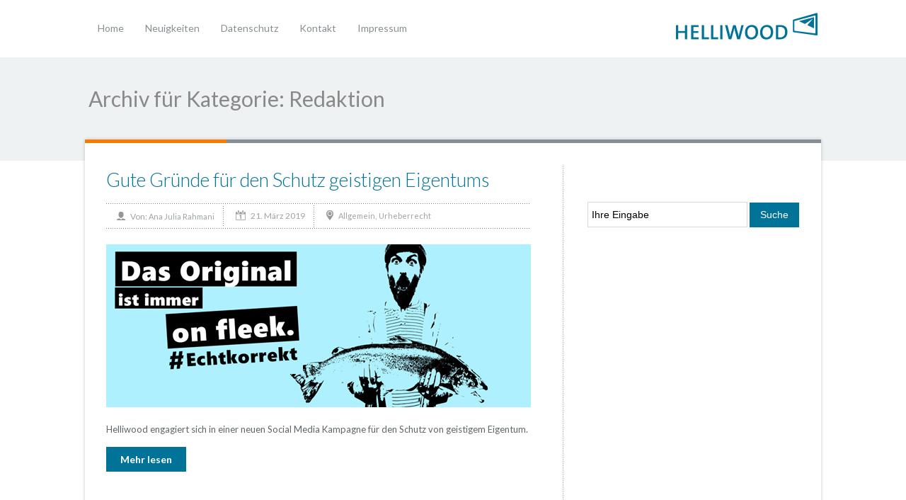

--- FILE ---
content_type: text/html; charset=UTF-8
request_url: https://blog.helliwood.de/category/redaktion/
body_size: 7585
content:
<!DOCTYPE html>
<html xmlns="http://www.w3.org/1999/xhtml" lang="de"
	prefix="og: https://ogp.me/ns#" >
	<head>
		<meta http-equiv="Content-Type" content="text/html; charset=UTF-8" />
		<meta http-equiv="X-UA-Compatible" content="IE=edge,chrome=1">
		<meta name="viewport" content="width=device-width, initial-scale=1.0;maximum-scale=1.0;" />
		<meta name="msapplication-TileImage" content="https://www.helliwood.de/wp-content/themes/helliwood/images/favicon_144x144_2_15_152rgb.png"/>
		<meta name="msapplication-TileColor" content="rgb(0,116,155)"/>
		<title>Redaktion | Helliwood media &amp; education</title>
		<link rel="icon" type="image/x-icon" href="https://www.helliwood.de/wp-content/themes/helliwood/images/favicon_32x32.ico" />
		<link rel="apple-touch-icon" href="https://www.helliwood.de/wp-content/themes/helliwood/images/favicon_57x57.png" />
		<link rel="apple-touch-icon" sizes="72x72" href="https://www.helliwood.de/wp-content/themes/helliwood/images/favicon_72x72.png" />
		<link rel="apple-touch-icon" sizes="114x114" href="https://www.helliwood.de/wp-content/themes/helliwood/images/favicon_114x114.png" />
		<link rel="stylesheet" type="text/css" href="https://blog.helliwood.de/wp-content/themes/helliwood-child/style.css" media="screen" />

		<link rel="pingback" href="https://blog.helliwood.de/xmlrpc.php" />

		<link href="https://fonts.googleapis.com/css?family=Lato:400,400italic,700,700italic,300,300italic,900,900italic" rel="stylesheet" type="text/css" />

		
<!-- All In One SEO Pack 3.6.2[562,618] -->
<meta name="description"  content="Mit der Etablierung des Internets als allgegenwärtiges Medium werden Online-Redaktionen wichtiger denn je. Helliwood recherchiert nach neuen Themen und Bildern," />

<meta name="keywords"  content="bildrechte,euipo,geistiges eigentum,originale gestalten zukunft,persönlichkeitsrechte,social media,lehrmaterial,unterrichtsmaterial,schütz deinen kopf,zns - hannelore kohl stiftung,gesundheit,digitaler medienkoffer,unterricht,schule,weihnachten,412,bildung,medien,digitale medien,medienkompetenz,eportfolios,erpenbeck,kompetenzen,kompetenzlabor,teachtoday,wirtschaftswerkstatt,assmann-stiftung,faz,hidden hunger,ideenwettbewerb,bildungsinitiative,facebook,finanzen,minecraft,schufa,wettbewerb,backend,ccbuchner,cms,edudesk,elearning,php,instagram,creative commons,microsoft,oer,originale setzen zeichen,urheberrecht" />
<link rel="next" href="https://blog.helliwood.de/category/redaktion/page/2/" />

<script type="application/ld+json" class="aioseop-schema">{"@context":"https://schema.org","@graph":[{"@type":"Organization","@id":"https://blog.helliwood.de/#organization","url":"https://blog.helliwood.de/","name":"Helliwood media &amp; education","sameAs":[]},{"@type":"WebSite","@id":"https://blog.helliwood.de/#website","url":"https://blog.helliwood.de/","name":"Helliwood media &amp; education","publisher":{"@id":"https://blog.helliwood.de/#organization"},"potentialAction":{"@type":"SearchAction","target":"https://blog.helliwood.de/?s={search_term_string}","query-input":"required name=search_term_string"}},{"@type":"CollectionPage","@id":"https://blog.helliwood.de/category/redaktion/#collectionpage","url":"https://blog.helliwood.de/category/redaktion/","inLanguage":"de","name":"Redaktion","isPartOf":{"@id":"https://blog.helliwood.de/#website"},"breadcrumb":{"@id":"https://blog.helliwood.de/category/redaktion/#breadcrumblist"},"description":"Mit der Etablierung des Internets als allgegenwärtiges Medium werden Online-Redaktionen wichtiger denn je. Helliwood recherchiert nach neuen Themen und Bildern, erstellt Texte und Grafiken für alle Offline- und Online-Medien und optimiert Darstellungen für Suchmaschinen. Ebenso bildet die Redaktion eine wichtige Schnittstelle zur Applikationsentwicklung."},{"@type":"BreadcrumbList","@id":"https://blog.helliwood.de/category/redaktion/#breadcrumblist","itemListElement":[{"@type":"ListItem","position":1,"item":{"@type":"WebPage","@id":"https://blog.helliwood.de/","url":"https://blog.helliwood.de/","name":"Helliwood media &amp; education"}},{"@type":"ListItem","position":2,"item":{"@type":"WebPage","@id":"https://blog.helliwood.de/category/redaktion/","url":"https://blog.helliwood.de/category/redaktion/","name":"Redaktion"}}]}]}</script>
<link rel="canonical" href="https://blog.helliwood.de/category/redaktion/" />
<!-- All In One SEO Pack -->
<link rel='dns-prefetch' href='//s.w.org' />
<link rel="alternate" type="application/rss+xml" title="Helliwood media &amp; education &raquo; Feed" href="https://blog.helliwood.de/feed/" />
<link rel="alternate" type="application/rss+xml" title="Helliwood media &amp; education &raquo; Kommentar-Feed" href="https://blog.helliwood.de/comments/feed/" />
<link rel="alternate" type="application/rss+xml" title="Helliwood media &amp; education &raquo; Kategorie-Feed für Redaktion" href="https://blog.helliwood.de/category/redaktion/feed/" />
		<script type="text/javascript">
			window._wpemojiSettings = {"baseUrl":"https:\/\/s.w.org\/images\/core\/emoji\/12.0.0-1\/72x72\/","ext":".png","svgUrl":"https:\/\/s.w.org\/images\/core\/emoji\/12.0.0-1\/svg\/","svgExt":".svg","source":{"concatemoji":"https:\/\/blog.helliwood.de\/wp-includes\/js\/wp-emoji-release.min.js?ver=5.4.18"}};
			/*! This file is auto-generated */
			!function(e,a,t){var n,r,o,i=a.createElement("canvas"),p=i.getContext&&i.getContext("2d");function s(e,t){var a=String.fromCharCode;p.clearRect(0,0,i.width,i.height),p.fillText(a.apply(this,e),0,0);e=i.toDataURL();return p.clearRect(0,0,i.width,i.height),p.fillText(a.apply(this,t),0,0),e===i.toDataURL()}function c(e){var t=a.createElement("script");t.src=e,t.defer=t.type="text/javascript",a.getElementsByTagName("head")[0].appendChild(t)}for(o=Array("flag","emoji"),t.supports={everything:!0,everythingExceptFlag:!0},r=0;r<o.length;r++)t.supports[o[r]]=function(e){if(!p||!p.fillText)return!1;switch(p.textBaseline="top",p.font="600 32px Arial",e){case"flag":return s([127987,65039,8205,9895,65039],[127987,65039,8203,9895,65039])?!1:!s([55356,56826,55356,56819],[55356,56826,8203,55356,56819])&&!s([55356,57332,56128,56423,56128,56418,56128,56421,56128,56430,56128,56423,56128,56447],[55356,57332,8203,56128,56423,8203,56128,56418,8203,56128,56421,8203,56128,56430,8203,56128,56423,8203,56128,56447]);case"emoji":return!s([55357,56424,55356,57342,8205,55358,56605,8205,55357,56424,55356,57340],[55357,56424,55356,57342,8203,55358,56605,8203,55357,56424,55356,57340])}return!1}(o[r]),t.supports.everything=t.supports.everything&&t.supports[o[r]],"flag"!==o[r]&&(t.supports.everythingExceptFlag=t.supports.everythingExceptFlag&&t.supports[o[r]]);t.supports.everythingExceptFlag=t.supports.everythingExceptFlag&&!t.supports.flag,t.DOMReady=!1,t.readyCallback=function(){t.DOMReady=!0},t.supports.everything||(n=function(){t.readyCallback()},a.addEventListener?(a.addEventListener("DOMContentLoaded",n,!1),e.addEventListener("load",n,!1)):(e.attachEvent("onload",n),a.attachEvent("onreadystatechange",function(){"complete"===a.readyState&&t.readyCallback()})),(n=t.source||{}).concatemoji?c(n.concatemoji):n.wpemoji&&n.twemoji&&(c(n.twemoji),c(n.wpemoji)))}(window,document,window._wpemojiSettings);
		</script>
		<style type="text/css">
img.wp-smiley,
img.emoji {
	display: inline !important;
	border: none !important;
	box-shadow: none !important;
	height: 1em !important;
	width: 1em !important;
	margin: 0 .07em !important;
	vertical-align: -0.1em !important;
	background: none !important;
	padding: 0 !important;
}
</style>
	<link rel='stylesheet' id='wp-block-library-css'  href='https://blog.helliwood.de/wp-includes/css/dist/block-library/style.min.css?ver=5.4.18' type='text/css' media='all' />
<link rel='stylesheet' id='contact-form-7-css'  href='https://blog.helliwood.de/wp-content/plugins/contact-form-7/includes/css/styles.css?ver=5.1.7' type='text/css' media='all' />
<link rel='stylesheet' id='rcc-styles-css'  href='https://blog.helliwood.de/wp-content/plugins/responsive-cookie-consent/includes/css/style.css?ver=5.4.18' type='text/css' media='all' />
<link rel='stylesheet' id='responsive-lightbox-swipebox-css'  href='https://blog.helliwood.de/wp-content/plugins/responsive-lightbox/assets/swipebox/swipebox.min.css?ver=2.2.2' type='text/css' media='all' />
<link rel='stylesheet' id='responsive-video-css'  href='https://blog.helliwood.de/wp-content/plugins/responsive-video/css/responsive-videos.css?ver=27082012' type='text/css' media='all' />
<link rel='stylesheet' id='flxmap-css'  href='https://blog.helliwood.de/wp-content/plugins/wp-flexible-map/css/styles.css?ver=1.17.1' type='text/css' media='all' />
<link rel='stylesheet' id='zoom-theme-utils-css-css'  href='https://blog.helliwood.de/wp-content/themes/helliwood/functions/wpzoom/assets/css/theme-utils.css?ver=5.4.18' type='text/css' media='all' />
<link rel='stylesheet' id='wpzoom-custom-css'  href='https://blog.helliwood.de/wp-content/themes/helliwood/custom.css?ver=1.0.0' type='text/css' media='all' />
<link rel='stylesheet' id='wpgdprc.css-css'  href='https://blog.helliwood.de/wp-content/plugins/wp-gdpr-compliance/assets/css/front.css?ver=1561621967' type='text/css' media='all' />
<style id='wpgdprc.css-inline-css' type='text/css'>

            div.wpgdprc .wpgdprc-switch .wpgdprc-switch-inner:before { content: 'Ja'; }
            div.wpgdprc .wpgdprc-switch .wpgdprc-switch-inner:after { content: 'Nein'; }
        
</style>
<script type='text/javascript' src='https://blog.helliwood.de/wp-includes/js/jquery/jquery.js?ver=1.12.4-wp'></script>
<script type='text/javascript' src='https://blog.helliwood.de/wp-includes/js/jquery/jquery-migrate.min.js?ver=1.4.1'></script>
<script type='text/javascript' src='https://blog.helliwood.de/wp-content/plugins/responsive-lightbox/assets/swipebox/jquery.swipebox.min.js?ver=2.2.2'></script>
<script type='text/javascript' src='https://blog.helliwood.de/wp-content/plugins/responsive-lightbox/assets/infinitescroll/infinite-scroll.pkgd.min.js?ver=5.4.18'></script>
<script type='text/javascript'>
/* <![CDATA[ */
var rlArgs = {"script":"swipebox","selector":"lightbox","customEvents":"","activeGalleries":"1","animation":"1","hideCloseButtonOnMobile":"0","removeBarsOnMobile":"0","hideBars":"1","hideBarsDelay":"5000","videoMaxWidth":"1080","useSVG":"1","loopAtEnd":"0","woocommerce_gallery":"0","ajaxurl":"https:\/\/blog.helliwood.de\/wp-admin\/admin-ajax.php","nonce":"fc838cf418"};
/* ]]> */
</script>
<script type='text/javascript' src='https://blog.helliwood.de/wp-content/plugins/responsive-lightbox/js/front.js?ver=2.2.2'></script>
<script type='text/javascript' src='https://blog.helliwood.de/wp-content/themes/helliwood/js/init.js?ver=5.4.18'></script>
<link rel='https://api.w.org/' href='https://blog.helliwood.de/wp-json/' />
<link rel="EditURI" type="application/rsd+xml" title="RSD" href="https://blog.helliwood.de/xmlrpc.php?rsd" />
<link rel="wlwmanifest" type="application/wlwmanifest+xml" href="https://blog.helliwood.de/wp-includes/wlwmanifest.xml" /> 
<meta name="generator" content="WordPress 5.4.18" />
<!-- WPZOOM Theme / Framework -->
<meta name="generator" content="Helliwood theme child 1.0.0" />
<meta name="generator" content="WPZOOM Framework 1.8.12" />
<style type="text/css">@import url("https://fonts.googleapis.com/css?family=Lato:400,700,400italic");
body{font-family: 'Lato';}.post h2.title a, .post h1.title a{color: #027298;font-size: 27px;}</style>
 		<script type="text/javascript" src="https://blog.helliwood.de/wp-content/themes/helliwood/js/flexslider.js"></script>
	</head>

	<body class="archive category category-redaktion category-7">
		<div id="wrapper">
			<div id="inner-wrap">
				<div id="header">
					<div id="logo">
						
						<a href="https://blog.helliwood.de" title="&quot;Nil tam difficile est, quod non sollertia vincat!&quot;">
															<img src="https://blog.helliwood.de/wp-content/uploads/2013/08/Logo_blau_200px.png" alt="Helliwood media &amp; education" />
													</a>

						
											</div><!-- / #logo -->				
 					<div id="menu">

 						<ul id="mainmenu" class="dropdown"><li id="menu-item-7675" class="menu-item menu-item-type-custom menu-item-object-custom menu-item-home menu-item-7675"><a href="https://blog.helliwood.de">Home</a></li>
<li id="menu-item-7703" class="menu-item menu-item-type-post_type menu-item-object-page menu-item-7703"><a href="https://blog.helliwood.de/neuigkeiten/">Neuigkeiten</a></li>
<li id="menu-item-12318" class="menu-item menu-item-type-post_type menu-item-object-page menu-item-privacy-policy menu-item-12318"><a href="https://blog.helliwood.de/datenschutz/">Datenschutz</a></li>
<li id="menu-item-8728" class="menu-item menu-item-type-post_type menu-item-object-page menu-item-8728"><a href="https://blog.helliwood.de/kontakt/">Kontakt</a></li>
<li id="menu-item-7635" class="menu-item menu-item-type-post_type menu-item-object-page menu-item-7635"><a href="https://blog.helliwood.de/impressum/">Impressum</a></li>
</ul>					</div>	
  
					<a class="btn_menu" id="toggle" href="#"></a>


					<div class="clear"></div>
 					 
				</div><!-- / #header-->

				<div id="main">

					<div id="heading">
  	<h1>
		 Archiv für Kategorie: Redaktion			</h1>
</div>
  
<div id="content-wrap">

	<div id="content">
	 
		<div class="post_content">
		
			
	<div id="post-12767" class="clearfix post-12767 post type-post status-publish format-standard has-post-thumbnail hentry category-allgemein category-urheberrecht tag-bildrechte tag-euipo tag-geistiges-eigentum tag-originale-gestalten-zukunft tag-persoenlichkeitsrechte tag-social-media 11">

		<h2 class="title"><a href="https://blog.helliwood.de/2019/03/gute-gruende-fuer-den-schutz-geistigen-eigentums/" title="Gute Gründe für den Schutz geistigen Eigentums">Gute Gründe für den Schutz geistigen Eigentums</a></h2>

		<div class="meta">
			<p class="author">Von: <a href="https://blog.helliwood.de/author/alexandru/" title="Beiträge von Ana Julia Rahmani" rel="author">Ana Julia Rahmani</a></p><p class="date">21. März 2019</p><p class="category"><a href="https://blog.helliwood.de/category/allgemein/" rel="category tag">Allgemein</a>, <a href="https://blog.helliwood.de/category/redaktion/urheberrecht/" rel="category tag">Urheberrecht</a></p>		</div>

		<div class="post-thumb"><a href="https://blog.helliwood.de/2019/03/gute-gruende-fuer-den-schutz-geistigen-eigentums/" title="Gute Gründe für den Schutz geistigen Eigentums"><img src="https://blog.helliwood.de/wp-content/uploads/2019/02/on_Fleek_600x230.jpg" alt="Originale gestalten Zukunft" class="Thumbnail thumbnail loop " width="600" height="230" /></a></div>
 		<div class="entry">
			<p>Helliwood engagiert sich in einer neuen Social Media Kampagne für den Schutz von geistigem Eigentum.</p>

			<p class="readmore"><a href="https://blog.helliwood.de/2019/03/gute-gruende-fuer-den-schutz-geistigen-eigentums/">Mehr lesen</a></p>		</div>

		<div class="cleaner">&nbsp;</div>

	</div><!-- /.post -->


	<div id="post-12497" class="clearfix post-12497 post type-post status-publish format-standard has-post-thumbnail hentry category-bildung category-lehrmaterial category-lernbegleitung tag-lehrmaterial tag-schuetz-deinen-kopf tag-zns-hannelore-kohl-stiftung 4">

		<h2 class="title"><a href="https://blog.helliwood.de/2018/09/digitales-unterrichtsmaterial-fuer-die-initiative-schuetz-deinen-kopf/" title="Digitales Unterrichtsmaterial für die Initiative „Schütz Deinen Kopf!“">Digitales Unterrichtsmaterial für die Initiative „Schütz Deinen Kopf!“</a></h2>

		<div class="meta">
			<p class="author">Von: <a href="https://blog.helliwood.de/author/krause/" title="Beiträge von Julia Krause" rel="author">Julia Krause</a></p><p class="date">6. September 2018</p><p class="category"><a href="https://blog.helliwood.de/category/bildung/" rel="category tag">Bildung</a>, <a href="https://blog.helliwood.de/category/redaktion/lehrmaterial/" rel="category tag">Lehrmaterial</a>, <a href="https://blog.helliwood.de/category/bildung/lernbegleitung/" rel="category tag">Lernbegleitung</a></p>		</div>

		<div class="post-thumb"><a href="https://blog.helliwood.de/2018/09/digitales-unterrichtsmaterial-fuer-die-initiative-schuetz-deinen-kopf/" title="Digitales Unterrichtsmaterial für die Initiative „Schütz Deinen Kopf!“"><img src="https://blog.helliwood.de/wp-content/uploads/2018/09/edudesk_V2-600x230.jpg" alt="Digitales Unterrichtsmaterial für die Initiative „Schütz Deinen Kopf!“" class="Thumbnail thumbnail loop " width="600" height="230" /></a></div>
 		<div class="entry">
			<p>Für die Initiative „Schütz Deinen Kopf!&#8220; der ZNS &#8211; Hannelore Kohl Stiftung hat Helliwood digitales Unterrichtsmaterial konzipiert. Dieses soll dazu beitragen, Lehrkräfte sowie Schülerinnen und Schüler für das Thema Gehirnerschütterungen zu sensibilisieren. Es passiert leider jeden Tag: Beim Sport, in der Schule oder beim Fahrradfahren &#8211; Kinder können sich bei vermeidlich [&hellip;]</p>

			<p class="readmore"><a href="https://blog.helliwood.de/2018/09/digitales-unterrichtsmaterial-fuer-die-initiative-schuetz-deinen-kopf/">Mehr lesen</a></p>		</div>

		<div class="cleaner">&nbsp;</div>

	</div><!-- /.post -->


	<div id="post-12333" class="clearfix post-12333 post type-post status-publish format-standard has-post-thumbnail hentry category-allgemein category-lehrmaterial tag-euipo tag-geistiges-eigentum tag-originale-gestalten-zukunft tag-unterrichtsmaterial 11">

		<h2 class="title"><a href="https://blog.helliwood.de/2018/06/unterrichtsmaterial-zum-wert-geistigen-eigentums/" title="Unterrichtsmaterial zum Wert von geistigem Eigentum">Unterrichtsmaterial zum Wert von geistigem Eigentum</a></h2>

		<div class="meta">
			<p class="author">Von: <a href="https://blog.helliwood.de/author/krause/" title="Beiträge von Julia Krause" rel="author">Julia Krause</a></p><p class="date">14. Juni 2018</p><p class="category"><a href="https://blog.helliwood.de/category/allgemein/" rel="category tag">Allgemein</a>, <a href="https://blog.helliwood.de/category/redaktion/lehrmaterial/" rel="category tag">Lehrmaterial</a></p>		</div>

		<div class="post-thumb"><a href="https://blog.helliwood.de/2018/06/unterrichtsmaterial-zum-wert-geistigen-eigentums/" title="Unterrichtsmaterial zum Wert von geistigem Eigentum"><img src="https://blog.helliwood.de/wp-content/uploads/2018/06/Vorlage_Teaser_Facebook-600x230.png" alt="Helliwood Originale gestalten Zukunft" class="Thumbnail thumbnail loop " width="600" height="230" /></a></div>
 		<div class="entry">
			<p>Als deutscher Partner im EUIPO-Projektverbund setzt Helliwood mit &#8222;Originale gestalten Zukunft&#8220; ein innovatives Unterrichtsangebot zum Schutz des geistigen Eigentums um.</p>

			<p class="readmore"><a href="https://blog.helliwood.de/2018/06/unterrichtsmaterial-zum-wert-geistigen-eigentums/">Mehr lesen</a></p>		</div>

		<div class="cleaner">&nbsp;</div>

	</div><!-- /.post -->


	<div id="post-11601" class="clearfix post-11601 post type-post status-publish format-standard has-post-thumbnail hentry category-blog tag-bildung tag-digitale-medien tag-medien tag-medienkompetenz tag-weihnachten 2">

		<h2 class="title"><a href="https://blog.helliwood.de/2016/12/helliwood-weihnachten-412/" title="412 –  Auf ein erfolgreiches 2017">412 –  Auf ein erfolgreiches 2017</a></h2>

		<div class="meta">
			<p class="author">Von: <a href="https://blog.helliwood.de/author/schmidt/" title="Beiträge von Thomas Schmidt" rel="author">Thomas Schmidt</a></p><p class="date">16. Dezember 2016</p><p class="category"><a href="https://blog.helliwood.de/category/redaktion/blog/" rel="category tag">Blog</a></p>		</div>

		<div class="post-thumb"><a href="https://blog.helliwood.de/2016/12/helliwood-weihnachten-412/" title="412 –  Auf ein erfolgreiches 2017"><img src="https://blog.helliwood.de/wp-content/uploads/2016/12/Weihnachten-Blog-Teaserbild_dunkel.jpg" alt="412 –  Auf ein erfolgreiches 2017" class="Thumbnail thumbnail loop " width="600" height="230" /></a></div>
 		<div class="entry">
			<p>Zum Jahresende wird viel gezählt: Adventstürchen, Reichweiten und Vorsätze. Für Helliwood ist die 412 diesmal die Maxime. Warum, erzählen wir Ihnen.</p>

			<p class="readmore"><a href="https://blog.helliwood.de/2016/12/helliwood-weihnachten-412/">Mehr lesen</a></p>		</div>

		<div class="cleaner">&nbsp;</div>

	</div><!-- /.post -->


	<div id="post-11448" class="clearfix post-11448 post type-post status-publish format-standard has-post-thumbnail hentry category-redaktion tag-eportfolio tag-erpenbeck tag-kompetenzen tag-kompetenzlabor tag-medienkompetenz tag-teachtoday tag-wirtschaftswerkstatt 5">

		<h2 class="title"><a href="https://blog.helliwood.de/2016/11/kompetenzmodell-helliwood/" title="Das Kompetenzmodell von Helliwood">Das Kompetenzmodell von Helliwood</a></h2>

		<div class="meta">
			<p class="author">Von: <a href="https://blog.helliwood.de/author/liebigt/" title="Beiträge von Katja Liebigt" rel="author">Katja Liebigt</a></p><p class="date">2. November 2016</p><p class="category"><a href="https://blog.helliwood.de/category/redaktion/" rel="category tag">Redaktion</a></p>		</div>

		<div class="post-thumb"><a href="https://blog.helliwood.de/2016/11/kompetenzmodell-helliwood/" title="Das Kompetenzmodell von Helliwood"><img src="https://blog.helliwood.de/wp-content/uploads/2016/11/Kompetenzmodell_HWM_2016_600x230.jpg" alt="Kompetenzmodell helliwood" class="Thumbnail thumbnail loop " width="600" height="230" /></a></div>
 		<div class="entry">
			<p>Das von Helliwood für das Bundesbildungsministerium entwickelte Kompetenzmodell ist Grundlage für einige ganz unterschiedliche Bildungsprojekte und -initiativen, die Kompetenzen im Umgang mit Medien aufbauen wollen.</p>

			<p class="readmore"><a href="https://blog.helliwood.de/2016/11/kompetenzmodell-helliwood/">Mehr lesen</a></p>		</div>

		<div class="cleaner">&nbsp;</div>

	</div><!-- /.post -->


	<div id="post-11342" class="clearfix post-11342 post type-post status-publish format-standard has-post-thumbnail hentry category-redaktion category-veranstaltungen tag-assmann-stiftung tag-faz tag-hidden-hunger tag-ideenwettbewerb 40">

		<h2 class="title"><a href="https://blog.helliwood.de/2016/10/students4kids-summit/" title="Studentische Ideen gegen Mangelernährung">Studentische Ideen gegen Mangelernährung</a></h2>

		<div class="meta">
			<p class="author">Von: <a href="https://blog.helliwood.de/author/alexandru/" title="Beiträge von Ana Julia Rahmani" rel="author">Ana Julia Rahmani</a></p><p class="date">15. Oktober 2016</p><p class="category"><a href="https://blog.helliwood.de/category/redaktion/" rel="category tag">Redaktion</a>, <a href="https://blog.helliwood.de/category/bildung/veranstaltungen/" rel="category tag">Veranstaltungen</a></p>		</div>

		<div class="post-thumb"><a href="https://blog.helliwood.de/2016/10/students4kids-summit/" title="Studentische Ideen gegen Mangelernährung"><img src="https://blog.helliwood.de/wp-content/uploads/2016/11/Beitragsbild-Students4Kids.jpg" alt="Studentische Ideen gegen Mangelernährung" class="Thumbnail thumbnail loop " width="600" height="230" /></a></div>
 		<div class="entry">
			<p>Mit dem Students4Kids-Wettbewerb der Assmann-Stiftung und F.A.Z. motivierte Helliwood Studenten dazu, Ideen gegen Mangelernährung abzugeben.</p>

			<p class="readmore"><a href="https://blog.helliwood.de/2016/10/students4kids-summit/">Mehr lesen</a></p>		</div>

		<div class="cleaner">&nbsp;</div>

	</div><!-- /.post -->


	<div id="post-11291" class="clearfix post-11291 post type-post status-publish format-standard has-post-thumbnail hentry category-redaktion tag-bildungsinitiative tag-facebook tag-finanzen tag-minecraft tag-schufa tag-wettbewerb tag-wirtschaftswerkstatt 11">

		<h2 class="title"><a href="https://blog.helliwood.de/2016/10/minecraft-challenge/" title="Jugendliche zeigen mit Minecraft ihre Wirtschaft">Jugendliche zeigen mit Minecraft ihre Wirtschaft</a></h2>

		<div class="meta">
			<p class="author">Von: <a href="https://blog.helliwood.de/author/alexandru/" title="Beiträge von Ana Julia Rahmani" rel="author">Ana Julia Rahmani</a></p><p class="date">6. Oktober 2016</p><p class="category"><a href="https://blog.helliwood.de/category/redaktion/" rel="category tag">Redaktion</a></p>		</div>

		<div class="post-thumb"><a href="https://blog.helliwood.de/2016/10/minecraft-challenge/" title="Jugendliche zeigen mit Minecraft ihre Wirtschaft"><img src="https://blog.helliwood.de/wp-content/uploads/2016/11/Minecraft-Challenge.jpg" alt="Jugendliche zeigen mit Minecraft ihre Wirtschaft" class="Thumbnail thumbnail loop " width="600" height="230" /></a></div>
 		<div class="entry">
			<p>Helliwood initiierte für die WirtschaftsWerkstatt, eine SCHUFA-Initiative, einen Jugendwettbewerb und punktet bei der Zielgruppe.</p>

			<p class="readmore"><a href="https://blog.helliwood.de/2016/10/minecraft-challenge/">Mehr lesen</a></p>		</div>

		<div class="cleaner">&nbsp;</div>

	</div><!-- /.post -->


	<div id="post-11333" class="clearfix post-11333 post type-post status-publish format-standard has-post-thumbnail hentry category-e_learning category-technologie tag-backend tag-ccbuchner tag-cms tag-edudesk tag-elearning tag-php 1">

		<h2 class="title"><a href="https://blog.helliwood.de/2016/08/helliwood-entwickelt-click-teach/" title="Helliwood entwickelt click &#038; teach">Helliwood entwickelt click &#038; teach</a></h2>

		<div class="meta">
			<p class="author">Von: <a href="https://blog.helliwood.de/author/schoetz/" title="Beiträge von Daniel Schötz" rel="author">Daniel Schötz</a></p><p class="date">15. August 2016</p><p class="category"><a href="https://blog.helliwood.de/category/redaktion/e_learning/" rel="category tag">E-Learning</a>, <a href="https://blog.helliwood.de/category/technologie/" rel="category tag">Technologie</a></p>		</div>

		<div class="post-thumb"><a href="https://blog.helliwood.de/2016/08/helliwood-entwickelt-click-teach/" title="Helliwood entwickelt click &#038; teach"><img src="https://blog.helliwood.de/wp-content/uploads/2016/11/cut2-600x230.jpg" alt="Helliwood entwickelt click &#038; teach" class="Thumbnail thumbnail loop " width="600" height="230" /></a></div>
 		<div class="entry">
			<p>click &#038; teach ist das neue Angebot für eine schnelle und unkomplizierte Unterrichtsvorbereitung der C.C.Buchner Verlag GmbH &#038; Co. KG.</p>

			<p class="readmore"><a href="https://blog.helliwood.de/2016/08/helliwood-entwickelt-click-teach/">Mehr lesen</a></p>		</div>

		<div class="cleaner">&nbsp;</div>

	</div><!-- /.post -->


	<div id="post-11052" class="clearfix post-11052 post type-post status-publish format-standard has-post-thumbnail hentry category-redaktion tag-bildungsinitiative tag-finanzen tag-instagram tag-schufa tag-wettbewerb tag-wirtschaftswerkstatt 11">

		<h2 class="title"><a href="https://blog.helliwood.de/2016/04/w2kleingeld-instagram-fotowettbewerb/" title="#w2kleingeld – Instagramwettbewerb">#w2kleingeld – Instagramwettbewerb</a></h2>

		<div class="meta">
			<p class="author">Von: <a href="https://blog.helliwood.de/author/iris/" title="Beiträge von Iris Wellmann" rel="author">Iris Wellmann</a></p><p class="date">4. April 2016</p><p class="category"><a href="https://blog.helliwood.de/category/redaktion/" rel="category tag">Redaktion</a></p>		</div>

		<div class="post-thumb"><a href="https://blog.helliwood.de/2016/04/w2kleingeld-instagram-fotowettbewerb/" title="#w2kleingeld – Instagramwettbewerb"><img src="https://blog.helliwood.de/wp-content/uploads/2016/04/W2_Kleingeld_Teaser.jpg" alt="#w2kleingeld – Instagramwettbewerb" class="Thumbnail thumbnail loop " width="600" height="230" /></a></div>
 		<div class="entry">
			<p>Mit dem Instagram-Wettbewerb „w2kleingeld – Glücksmomente mit wenig Geld“ landet Helliwood einen großen Erfolg für die WirtschaftsWerkstatt, die Bildungsinitiative der SCHUFA.</p>

			<p class="readmore"><a href="https://blog.helliwood.de/2016/04/w2kleingeld-instagram-fotowettbewerb/">Mehr lesen</a></p>		</div>

		<div class="cleaner">&nbsp;</div>

	</div><!-- /.post -->


	<div id="post-11001" class="clearfix post-11001 post type-post status-publish format-standard has-post-thumbnail hentry category-lehrmaterial category-redaktion category-urheberrecht tag-creative-commons tag-kompetenzlabor tag-microsoft tag-oer tag-originale-setzen-zeichen tag-urheberrecht 11">

		<h2 class="title"><a href="https://blog.helliwood.de/2016/01/ein-oer-leitfaden-fuer-lehrkraefte/" title="Ein OER-Leitfaden für Lehrkräfte">Ein OER-Leitfaden für Lehrkräfte</a></h2>

		<div class="meta">
			<p class="author">Von: <a href="https://blog.helliwood.de/author/iris/" title="Beiträge von Iris Wellmann" rel="author">Iris Wellmann</a></p><p class="date">18. Januar 2016</p><p class="category"><a href="https://blog.helliwood.de/category/redaktion/lehrmaterial/" rel="category tag">Lehrmaterial</a>, <a href="https://blog.helliwood.de/category/redaktion/" rel="category tag">Redaktion</a>, <a href="https://blog.helliwood.de/category/redaktion/urheberrecht/" rel="category tag">Urheberrecht</a></p>		</div>

		<div class="post-thumb"><a href="https://blog.helliwood.de/2016/01/ein-oer-leitfaden-fuer-lehrkraefte/" title="Ein OER-Leitfaden für Lehrkräfte"><img src="https://blog.helliwood.de/wp-content/uploads/2016/04/OER_Spickzettel.jpg" alt="Ein OER-Leitfaden für Lehrkräfte" class="Thumbnail thumbnail loop " width="600" height="230" /></a></div>
 		<div class="entry">
			<p>Im Rahmen der Microsoft-Initiative „Originale setzen Zeichen“ hat Helliwood media &amp; education den „OER Spickzettel für Lehrkräfte“ entwickelt.</p>

			<p class="readmore"><a href="https://blog.helliwood.de/2016/01/ein-oer-leitfaden-fuer-lehrkraefte/">Mehr lesen</a></p>		</div>

		<div class="cleaner">&nbsp;</div>

	</div><!-- /.post -->


<div class="cleaner">&nbsp;</div>
<div class="navigation"><span aria-current="page" class="page-numbers current">1</span>
<a class="page-numbers" href="https://blog.helliwood.de/category/redaktion/page/2/">2</a>
<a class="page-numbers" href="https://blog.helliwood.de/category/redaktion/page/3/">3</a>
<span class="page-numbers dots">&hellip;</span>
<a class="page-numbers" href="https://blog.helliwood.de/category/redaktion/page/8/">8</a>
<a class="next page-numbers" href="https://blog.helliwood.de/category/redaktion/page/2/">Älter  &rarr;</a></div> <div class="cleaner">&nbsp;</div>
		</div><!-- / .post_content -->

		<div id="sidebar">

	<div class="widget widget_search" id="search-2"><form method="get" id="searchform" action="https://blog.helliwood.de/">
    <fieldset>
        <input type="text" onblur="if (this.value == '') {this.value = 'Ihre Eingabe';}" onfocus="if (this.value == 'Ihre Eingabe') {this.value = '';}" value="Ihre Eingabe" name="s" id="s" />
        <input type="submit" id="searchsubmit" value="Suche" />
    </fieldset>
</form>
 <div class="cleaner">&nbsp;</div></div>	<div class="cleaner">&nbsp;</div>

</div><!-- / #sidebar -->
<div class="cleaner">&nbsp;</div>
	 
	</div><!-- / #content -->

</div>
 
    	</div><!-- / #main -->
	</div><!-- / #inner-wrap -->
	
	<div id="footer">

			<div class="widgets">
				<div class="wide">
				 				</div><!-- / .column -->
			</div>
		 
 		<div class="wrap">

 			
				
				
				
			  		  
			<div class="inner">
				<div class="left">
					<div class="menu">
											</div>

					<div class="copyright">
						<div class="copy"><p class="copytext">Zertifiziert | Empresa Internacional de Certificação | ISO 21001 | 02/2019<br />&copy; 2026 Helliwood media &amp; education. Alle Rechte vorbehalten&nbsp;|&nbsp;<a href="/impressum/">Impressum</a>&nbsp;|&nbsp;<a href="/datenschutz/">Datenschutz</a>&nbsp;</p><div></div></div>
	
					</div>
				</div>

				<div class="right">
					<div class="widgets">
						<div class="widget wpzoom_social" id="wpzoom-widget-social-3"><h3></h3>		<ul class="social">
			

--- FILE ---
content_type: text/css
request_url: https://blog.helliwood.de/wp-content/themes/helliwood-child/style.css
body_size: 657
content:
/*
 Theme Name:     Helliwood theme child
 Description:    Helliwood theme child
 Author:         Oriol Franquesa & Mika Maekinen
 Author URI:     http://helliwood.de
 Template:       helliwood
 Version:        1.0.0
*/

@import url("../helliwood/style.css");

/* =Theme customization starts here
-------------------------------------------------------------- */

.subpages {
}

.subpages h4 , .entry h4 {
    color: #027298;
    font-family: 'Lato';
    font-weight: 300;
    font-size: 20px;
}

.subpages h4 a {
    color: inherit;
}

.subpages a p {
    color: #5F676B;
}

.subpages a:hover p {
    text-decoration: underline;
}

.subpages a:hover img {
    
}

.child_page_intro {
    margin-top: 30px;
    padding-top: 20px;
    background: url('../helliwood/images/dots.gif') top left repeat-x;
}

.child_page_intro a.mehr {
    background-color: #027398;
    max-height: 22px;
    color: #FFF;
    padding: 0 16px;
    box-sizing: border-box;
    -moz-box-sizing: border-box;
    display: inline-block;
    font-weight: 400;
    margin-bottom: 10px;
    margin-right: 5px;
}

.entry ul li {
    list-style-position: outside;
    margin-bottom: 4px;
}

.entry ul, .entry ol {
    margin: 0 0 14px 16px;
}
.post {
	padding:0;
	margin:0 0 30px;
	font-size:13px;
}
#sidebar .widget {
	margin-bottom: 30px;
 	position:relative; 
}
#s {
	width: calc(100% - 74px);
	box-sizing: border-box;
}
#searchsubmit {
	width: 70px;
	height: 35px;
}



--- FILE ---
content_type: text/css
request_url: https://blog.helliwood.de/wp-content/themes/helliwood/style.css
body_size: 12324
content:
/*********************************************************************************************

Theme Name: Helliwood
Theme URI: http://www.wpzoom.com/themes/venture
Version: 1.0.9
Author: WPZOOM
Author URI: http://www.wpzoom.com
License: GNU General Public License v2.0
License URI: http://www.gnu.org/licenses/gpl-2.0.html

The PHP code portions of this WPZOOM theme are subject to the GNU General Public 
License, version 2. All images, cascading style sheets, and JavaScript elements are
released under the WPZOOM Proprietary Use License below.

**********************************************************************************************

WARNING! DO NOT EDIT THIS FILE!

To make it easy to update your theme, you should not edit the styles in this file. Instead use 
the custom.css file to add your styles. You can copy a style from this file and paste it in 
custom.css and it will override the style in this file.

**********************************************************************************************

1.  Toolbox CSS  -----------------------  All Theme Files
2.  Header  ----------------------------  header.php
3.  Navigation  ------------------------  header.php
4.  Featured Slider  -------------------  wpzoom-slider.php
5.  Welcome Message --------------------  index.php
6.  Portfolio Gallery ------------------  template-portfolio.php
7.  Portfolio Item ---------------------  single-portfolio.php
8.  Archive posts ----------------------  loop.php
9.  Single posts -----------------------  single.php
10.  Comments  -------------------------  comments.php
11.  Sidebar & Widgets -----------------  sidebar.php
12.  Footer  ---------------------------  footer.php


**********************************************************************************************/


/********************************************************************************************* 

1. Toolbox CSS  -------------------------  All Theme Files

*********************************************************************************************/

/* Reset & General Styling */
article, aside, details, figcaption, figure, footer, header, hgroup, nav, section { display: block; }
html { font-size: 100%; overflow-y: scroll; -webkit-tap-highlight-color: rgba(0, 0, 0, 0); -webkit-text-size-adjust: 100%; -ms-text-size-adjust: 100%; }
abbr[title] { border-bottom: 1px dotted; }
b, strong { font-weight: bold; }
blockquote { margin: 1em 40px; }
dfn { font-style: italic; }
hr { border: 0; border-top: 1px solid #ccc; display: block; margin: 1em 0; padding: 0; }
ins { background: #ff9; color: #000; text-decoration: none; }
mark { background: #ff0; color: #000; font-style: italic; font-weight: bold; }
pre, code, kbd, samp { font-family: monospace, monospace; _font-family: 'courier new', monospace; font-size: 1em; }
pre, code { white-space: pre; white-space: pre-wrap; word-wrap: break-word; }
q { quotes: none; }
q:before, q:after { content: ""; content: none; }
small { font-size: 85%; }
sub, sup { font-size: 75%; line-height: 0; position: relative; vertical-align: baseline; }
sup { top: -0.5em; }
sub { bottom: -0.25em; }
ul, ol { margin: 0; padding: 0; list-style-position: inside; }
ul ul, ol ol, ul ol, ol ul { margin: 0; }
dd { margin: 0 0 0 40px; }
img { border: 0; -ms-interpolation-mode: bicubic; vertical-align: middle; }
svg:not(:root) { overflow: hidden; }
figure, form { margin: 0; }
fieldset { border: 0; margin: 0; padding: 0; }
legend { border: 0; *margin-left: -7px; padding: 0; }
label { cursor: pointer; }
button, input, select, textarea { font-size: 100%; margin: 0; vertical-align: baseline; *vertical-align: middle; }
button, input { line-height: normal; *overflow: visible; }
table button, table input { *overflow: auto; }
button, input[type=button], input[type=reset], input[type=submit] { cursor: pointer; -webkit-appearance: button; }
input[type=checkbox], input[type=radio] { box-sizing: border-box; }
input[type=search] { -webkit-appearance: textfield; -moz-box-sizing: content-box; -webkit-box-sizing: content-box; box-sizing: content-box; }
input[type="search"]::-webkit-search-decoration { -webkit-appearance: none; }
button::-moz-focus-inner, input::-moz-focus-inner { border: 0; padding: 0; }
textarea { overflow: auto; vertical-align: top; resize: vertical; }
input:valid, textarea:valid {  }
input:invalid, textarea:invalid { background-color: #f0dddd; }
table { border-collapse: collapse; border-spacing: 0; }
th { text-align: left; }
tr, th, td { padding-right: 1.625em; border-bottom: 1px solid #EAE7DE; }
td { vertical-align: top; }


/* Smart clearfix */
.clear, .cleaner { clear: both; height: 0; overflow: hidden; }
.clearfix:before, .clearfix:after { content: ""; display: table; }
.clearfix:after { clear: both; }
.clearfix { zoom: 1; }

/* Headings */
h1,h2,h3,h4,h5,h6 {font-weight: normal; margin:0; padding:0; }
h1 a, h2 a, h3 a, h4 a, h5 a, h6 a {text-decoration:none; }
h1 a:hover, h2 a:hover, h3 a:hover, h4 a:hover, h5 a:hover, h6 a:hover {text-decoration:none;  }
h1 { font-size: 27px; }
h2 { font-size: 27px; }
h3 { font-size: 20px; }
h4 { font-size: 16px; }
h5 { font-size: 14px; }
h6 { font-size: 12px; }

/* Text Selection Color */
::-moz-selection { color: #fff; background: #08ceff; }
::selection { color: #fff; background: #08ceff; }


h3.title {
    font-weight:300;
    font-size:27px;
	color: #027398;
	margin-bottom: 15px;
}
h3.title a { font-weight: 300; }


/* Tooltip effect */	
.tipsy { font-size: 10px; position: absolute; padding: 5px; z-index: 100000; }
.tipsy-inner { background-color: #000; color: #FFF; max-width: 200px; padding: 5px 8px 4px 8px; text-align: center; }
.tipsy-inner { border-radius: 3px; -moz-border-radius: 3px; -webkit-border-radius: 3px; }
.tipsy-arrow { position: absolute; width: 0; height: 0; border: 5px solid transparent; }
.tipsy-arrow-n { border-bottom-color: #000; }
.tipsy-arrow-s { border-top-color: #000; }
.tipsy-arrow-e { border-left-color: #000; }
.tipsy-arrow-w { border-right-color: #000; }
.tipsy-n .tipsy-arrow, .tipsy-nw .tipsy-arrow, .tipsy-ne .tipsy-arrow { top: 0; border-top: none; }
.tipsy-s .tipsy-arrow, .tipsy-sw .tipsy-arrow, .tipsy-se .tipsy-arrow { bottom: 0; border-bottom: none; }
.tipsy-n .tipsy-arrow, .tipsy-s .tipsy-arrow { left: 50%; margin-left: -5px; }
.tipsy-nw .tipsy-arrow, .tipsy-sw .tipsy-arrow { left: 10px; }
.tipsy-ne .tipsy-arrow, .tipsy-se .tipsy-arrow { right: 10px; }
.tipsy-e .tipsy-arrow, .tipsy-w .tipsy-arrow { top: 50%; margin-top: -5px; }
.tipsy-e .tipsy-arrow { right: 0; border-right: none; }
.tipsy-w .tipsy-arrow { left: 0; border-left: none; }

/* Navigation  */
div.navigation { font-size: 0; text-align:center; line-height: normal; margin-bottom: 30px; }
#portfolio div.navigation { margin-bottom:0; }
div.navigation:after { content: ''; display: block; visibility: hidden; clear: both; height: 0; overflow: hidden; }
div.navigation p,  div.wp-pagenavi { margin: 0; font-size: 13px; font-weight: bold; text-align: center; }
div.navigation a, div.navigation span { display: inline-block; font-size: 13px; color: #848382; vertical-align: middle; padding: 5px 7px; margin: 0 4px; border: none; -moz-border-radius: 0px; -webkit-border-radius: 0px; border-radius: 0px; }
div.navigation span.current { font-weight:bold; color: #fff; background-color: #848382; }
div.navigation a:hover {  color: #fff; text-decoration: none; background-color: #fc7900; }
div.navigation span.pages { margin-right: 10px; display: none; }
div.navigation .prev, div.navigation .next { float: right; font-weight: bold; color: #fff; background-color: #848382; padding: 5px 15px; margin: 0; }
div.navigation .prev { float: left; }
div.navigation .prev:hover, div.navigation .prev:active, div.navigation .next:hover, div.navigation .next:active { color: #fff; background-color: #fc7900; }

div.navigation .extend { border: none; }
div.navigation .alignleft, div.navigation .alignright { margin: 0; }

.floatleft { float: left; }
.floatright { float: right; }


/* Forms */
input, textarea { padding:9px 5px; border: 1px solid #D9D6D6; color: #000; background: #fff; }
input:focus, textarea:focus { border-color: #999; }
button, 
input[type=button], 
input[type=reset], 
input[type=submit] { background: #027398; padding:5px 10px; border: none 0; color: #fff; height:33px; -webkit-border-radius: 0px; -moz-border-radius: 0px;border-radius: 0px;}
button:hover, 
input[type=button]:hover, 
input[type=reset]:hover, 
input[type=submit]:hover { background: #45BFF9; cursor: pointer; -webkit-transition-duration: 0.2s; -moz-transition-duration: 0.2s; transition-duration: 0.2s; }


/********************************************************************************************* 

2. Global Styles  -------------------------  header.php

*********************************************************************************************/  

body {
    color: #5F676B;
    font-family: 'Lato', Arial, Helvetica, sans-serif;
    text-align: center;
    font-size:14px;
    line-height:1.6;
	margin: 0;
}
 

/* Links */
a {text-decoration:none; color: #027398; outline:none; border:none;}
a:hover {text-decoration:underline; color: #5ad0ff;}

p {margin: 0 0 16px; }


#wrapper {
    text-align: center;
}

#inner-wrap {
	text-align: left;
}

#header {
    width:1030px;
	padding: 25px 0;
	margin: 0 auto;
}

#logo {
	display: table;
	float:right;
	margin-top: -7px;
}

#logo * {
	line-height: normal;
}

#logo h1, #logo #tagline {
	display: table-cell;
	vertical-align: middle;
}

#logo h1, #logo h1 a {
    font-size: 30px;
    font-family: 'Lato', Arial, sans-serif;
    font-weight: bold;
}

#logo h1 a {
	margin-right: 15px;
}

#logo #tagline {
	font-size: 12px;
	color: #b4babc;
	padding-top: 6px;
	margin: 0;
}

#intro {
	font-size: 30px;
	font-weight: 300;
	color: #8d9193;
	padding: 25px 0 30px;
	width:1030px;
	margin:0 auto;
}

#intro p {
	margin: 0;
}


#content-wrap { position: relative; background-color: #fff; width: 980px; padding: 30px; border-top: 5px solid #858f95; box-shadow: 0 0 5px rgba(0, 0, 0, 0.2); margin: -30px auto 0; }
#content-wrap:before { content: ''; position: absolute; top: -5px; left: 0; background-color: #fc7900; height: 5px; width: 200px; }

#heading { position: relative; background-color: #eef2f2; }
#heading h1, #heading h2 { font-size: 30px; line-height: normal; color: #898989; width: 1030px; padding: 40px 0 70px; margin: 0 auto; }

#heading #top_button { position: absolute; top: 40px; right: 0; }
#heading #top_button a { display: block; font-size: 14px; font-weight: bold; text-decoration: none; color: #fff; background-color: #027398; padding: 8px 25px; -webkit-border-radius: 0px; -moz-border-radius: 0px; border-radius: 0px; -moz-transition-duration: 200ms; -webkit-transition-duration: 200ms; transition-duration: 200ms; }
#heading #top_button a:hover, #heading #top_button a:active { background-color: #45bff9; }
	
/********************************************************************************************* 

3. Navigation  -------------------------  header.php
   
*********************************************************************************************/  

#menu {
	float: left;
    position:relative;
    z-index:50;
}
.btn_menu { display:none; }
 
.dropdown, .dropdown * { margin: 0; padding: 0; list-style: none; }
.dropdown { line-height: 1.0; }
.dropdown ul { position: absolute; top: -999em; width: 170px; background: #fff; -webkit-box-shadow: 0px 1px 3px 1px rgba(0, 0, 0, 0.1); box-shadow: 0px 1px 3px 1px rgba(0, 0, 0, 0.1); -webkit-border-radius: 0px; -moz-border-radius: 0px; border-radius: 0px; text-align: left; margin: 0; padding: 10px 5px; }
.dropdown ul li { width: 100%; }
.dropdown li:hover { visibility: inherit; }
.dropdown li { float: left; position: relative; margin-right: 4px; }
.dropdown li:last-child { margin-right: 0; }
.dropdown a { display: block; position: relative; color: #878e91; text-decoration: none; font-size: 14px; font-weight: normal; padding: 8px 13px 9px 13px; border-radius: 0px; }
.dropdown a:hover { text-shadow: none; color: #fff; background-color: #fc7900; }
.dropdown li:hover { background-color: #fc7900; border-radius: 0px; }
.dropdown li:hover a { color: #fff; }
.dropdown > li > a { -moz-transition: all 100ms; -webkit-transition: all 100ms; transition: all 100ms; }
.dropdown > li > a:hover { margin-top: -2px; }
.dropdown > li:hover { margin-top: -2px; }
.dropdown > li:hover > a { margin-top: -2px; }
.dropdown li:hover a { background-color: #fc7900; }
.dropdown ul li a,
.dropdown li:hover  ul a { line-height: 1.5; text-transform: none; font-size: 12px; padding: 5px 10px; color: #878e91; background: none; }
.dropdown ul li a:hover { background: none; color: #333; }
.dropdown ul li:hover { background: none; }
.dropdown > li > a:after { content: ''; position: absolute; left: 50%; bottom: -6px; border: 3px solid transparent; margin-left: -3px; z-index: 999; }
.dropdown > li > a:hover:after { border-top-color: #fc7900; }
.dropdown ul > li > a:after { display: none; }
.dropdown li:hover ul,
.dropdown li.sfHover ul { left: 0; top: 29px; z-index: 99; }
ul.dropdown li:hover li ul,
ul.dropdown li.sfHover li ul { top: -999em; }
ul.dropdown li li:hover ul,
ul.dropdown li li.sfHover ul { left: 180px; top: 0; }
ul.dropdown li li:hover li ul,
ul.dropdown li li.sfHover li ul { top: -999em; }
ul.dropdown li li li:hover ul,
ul.dropdown li li li.sfHover ul { left: 180px; top: 0; }
.dropdown li:hover, .dropdown li.sfHover,
.dropdown a:focus, .dropdown a:hover, .dropdown a:active { outline: 0; }
.sf-sub-indicator { display: none; }
.dropdown li ul .sf-sub-indicator { display: inline; }
li.current-menu-item a,  
li.current_page_item a,  
li.current-menu-ancestor a,  
li.current-menu-parent a,  
li.current_page_parent  a { color: #fff; background-color: #fc7900; }
li.current-menu-item a:after,  
li.current_page_item a:after,  
li.current-menu-ancestor a:after,  
li.current-menu-parent a:after,  
li.current_page_parent  a:after { content: ''; position: absolute; left: 50%; bottom: -6px; border: 3px solid transparent; border-top: 3px solid #fc7900; margin-left: -3px; }


/********************************************************************************************* 

4. Featured Slider -------------------------  wpzoom-slider.php

*********************************************************************************************/   
 
#slider { margin:0; position:relative; height:520px; overflow:hidden; }
 
.flex-container a:active,
.flexslider a:active,
.flex-container a:focus,
.flexslider a:focus  {outline: none;}
.slides,
.flex-control-nav,
.flex-direction-nav {margin: 0; padding: 0; list-style: none;}

.flexslider {margin: 0; padding: 0;}
.slides > li {display: none; -webkit-backface-visibility: hidden;} /* Hide the slides before the JS is loaded. Avoids image jumping */
.slides > li a { display: block; height: 100%; width: 100%; }
#slider .slides > li { position: relative; background-position: center center; background-repeat: no-repeat; background-size: cover; height: 520px; overflow: hidden; }
.slides > li h3 { display: inline-block; font-size: 35px; font-weight: normal; line-height: 1.5; color: #fff; background-color: #027398; background-color: rgba(2, 115, 152, 0.9);  padding: 0 30px 0 20px; margin-top: 130px; }
.slides > li .excerpt { display: inline-block; position: absolute; font-size: 18px; line-height: 1.5; color: #d1d9dc; background:url(images/slide_desc.png) repeat; max-width: 600px; padding: 10px 20px 10px 20px; }
.slides > li .excerpt :last-child { margin-bottom: 0; }
.slides > li .li-wrap { width:980px; margin:0 auto; position:relative;}

.flex-pauseplay span {text-transform: capitalize;}

.slides:after {content: "."; display: block; clear: both; visibility: hidden; line-height: 0; height: 0;}
html[xmlns] .slides {display: block;}
* html .slides {height: 1%;}

.no-js .slides > li:first-child {display: block;}

.flexslider {margin: 0 0 15px;   position: relative;   zoom: 1;}
.flex-viewport {max-height: 2000px; -webkit-transition: all 1s ease; -moz-transition: all 1s ease; transition: all 1s ease;}
.loading .flex-viewport {max-height: 300px;}
.flexslider .slides {zoom: 1;}
.carousel li {margin-right: 5px}

/* Nav Dots */
.flex-control-nav {
	text-align: center;
	position: absolute;
	bottom: 10%;
	height: 30px;
	width: 100%;
	left: 0;
	z-index: 1000;
	pointer-events: none;
}

.flex-control-nav li {
	display: inline-block;
	position: relative;
	width: 16px;
	height: 16px;
	margin: 8px;
	pointer-events: auto;
}

.flex-control-nav li a {
	display: block;
	cursor: pointer;
	text-indent: -9999em;
	background: #ddd;
	background: rgba(150,150,150,0.1);
	height: 100%;
	width: 100%;
	border-radius: 50%;
	box-shadow: 0 1px 1px rgba(255,255,255,0.4), inset 0 1px 1px rgba(0,0,0,0.1), 0 0 0 2px rgba(255,255,255,0.5);
	-webkit-transition: all 0.2s;
	-moz-transition: all 0.2s;
	-ms-transition: all 0.2s;
	-o-transition: all 0.2s;
	transition: all 0.2s;
}

.flex-control-nav li a.flex-active, .flex-control-nav li a:hover {
	box-shadow: 0 1px 1px rgba(255,255,255,0.4), inset 0 1px 1px rgba(0,0,0,0.1), 0 0 0 5px rgba(255,255,255,0.5);
}

.flex-control-nav li a.flex-active:after {
	content: '';
	position: absolute;
	width: 10px;
	height: 10px;
	top: 3px;
	left: 3px;
	border-radius: 50%;
	background: rgba(255,255,255,0.8);
}



/********************************************************************************************* 

5. Portfolio Gallery ----------------------------- template-portfolio.php

*********************************************************************************************/   

.sub-heading {
	position: relative;
	line-height: normal;
	background: url('images/dots.gif') bottom left repeat-x;
	margin-bottom: 25px;
}

.sub-heading h3 {
	font-size: 24px;
	font-weight: 300;
	color: #027398;
	padding-bottom: 10px;
}

.sub-heading #portfolio-tags, .sub-heading #portfolio-fixed {
	position: absolute;
	right: 0;
	bottom: 0;
}

#portfolio h3.title {
	width:910px;
}
	
#portfolio h3.title a {
	float:right;
  	font-size:12px;
	font-family:Georgia, serif;
	font-style:italic;
	font-weight:normal;
	padding:10px 0 0;
 	width:116px;
}
 	
#portfolio h3 a:hover {
	text-decoration:underline;
}
	
#portfolio ul {
    margin: 0;
}

#portfolio li {
	display: inline-block;
	vertical-align: top;
	width:220px;
 	margin: 0 30px 60px 0;
	position: relative;
	box-shadow: 0 0 5px rgba(0, 0, 0, 0.2);
}

#portfolio li:nth-child(4n) {
	margin-right: 0;
}

#portfolio li a:hover {
	text-decoration: none !important;
}

#portfolio .thumb {
	display: block;
	font-size: 0;
	border-bottom: 5px solid #d1d1d1;
	-webkit-transition: border-bottom-color 200ms ease;
	-moz-transition: border-bottom-color 200ms ease;
	transition: border-bottom-color 200ms ease;
}

#portfolio li:hover .thumb { border-bottom-color: #f18144; }

#portfolio .thumb:after {
	content: '';
	position: absolute;
	top: 0;
	left: 0;
	right: 0;
	bottom: 0;
}

#portfolio .meta {
  	color: #a1a1a1;
    font-size: 13px;
    text-align: center;
	line-height: normal;
	color: #aeb2b4;
	padding: 10px 15px;
	margin: 0;
}

#portfolio .meta h3 {
	font-size: 14px;
	line-height: normal;
	margin-bottom: 8px;
}

#portfolio .meta h3 a {
    color: #666d70;
    font-size: 14px;
    font-weight: bold;
    font-style: normal;
	line-height: normal;
}


#portfolio-tags, #portfolio-fixed {
	font-size: 0;
	background: url('images/dots.gif') top left repeat-x;
	padding: 3px 0 4px;
}
	
#portfolio-tags li, #portfolio-fixed li {
	margin:0;
	display:inline-block;
}
 
	
#portfolio-tags a, #portfolio-fixed a { display: inline-block; background: url('images/dots.gif') top right repeat-y; padding: 8px 18px 8px 12px; font-size: 13px; line-height: normal;  color: #555; cursor: pointer; }
#portfolio-tags li:first-child a, #portfolio-fixed li:first-child a { background: url('images/dots.gif') top left repeat-y, url('images/dots.gif') top right repeat-y; }
#portfolio-tags li:last-child, #portfolio-fixed li:last-child { margin-right: -2px; }
#portfolio-tags a:hover, #portfolio-tags li.active a, #portfolio-fixed a:hover, #portfolio-fixed li.active a, #portfolio-fixed li.current-cat a { text-decoration: none; color: #027398; }

#load-more { display: block; font-size: 18px; font-weight: normal; text-align: center; color: #777; background-color: #ddd; padding: 10px 20px; -moz-border-radius: 6px; -webkit-border-radius: 6px; border-radius: 6px; -webkit-transition: all 200ms ease; -moz-transition: all 200ms ease; transition: all 200ms ease; }
#load-more:hover, #load-more:active { text-decoration: none; color: #fff; background-color: #fc7900; }


/********************************************************************************************* 

6. Portfolio Item  -------------------------   single-portfolio.php

*********************************************************************************************/   

.single-portfolio #heading > div, .single-post #heading > div, .page #heading > div, .page-template #heading > div { position: relative; width: 1030px; padding: 40px 0 70px; margin: 0 auto; }
.single-portfolio #heading h1, .single-post #heading > div h2, .page #heading h1, .page-template #heading h1 { width: auto; padding: 0; margin: 0; }
.page-template #heading h2 { width: auto; padding: 0; margin: 0; }
.page-template #heading.mitarbeiter {position: relative; width: 1030px; padding: 40px 0 70px; margin: 0 auto;}

.single-portfolio .entry { background: transparent; }
.single-portfolio #content, .single-portfolio .post_content { display: block; padding: 0; }
.single-portfolio #content {    }
.single-portfolio .post_content { width:680px;  float:left;  }

#portfolio-slider {
 	margin:0 0 20px;
 	width: 680px;
 	position:relative;
	overflow:hidden;
	padding: 8px;
	box-shadow: 0 0 5px rgba(0, 0, 0, 0.2);
}
 

#portfolio-slider .flex-direction-nav { position:absolute; bottom:8px; right:8px; width:100px; height:30px;}
#portfolio-slider .flex-direction-nav a { position: absolute; bottom:0; right:0; width: 30px; height: 30px; display: block; cursor: pointer; font-size: 1px;  text-indent: -2000px; background: url("images/arrows-port.png") no-repeat 0 0; opacity: 0.8; -webkit-transition: all .3s ease;}
#portfolio-slider .flex-direction-nav .flex-next {background-position: -41px 0; right: 0; }
#portfolio-slider .flex-direction-nav .flex-prev {right: 31px;}
#portfolio-slider .flexslider:hover .flex-next {opacity: 0.8;   background-position: 31px -33px;}
#portfolio-slider .flexslider:hover .flex-prev {opacity: 0.8;   background-position: 0 -33px;}
#portfolio-slider .flex-next:hover,  #portfolio-slider .flex-prev:hover {opacity: 1;}
 
#portfolio-slider .flex-viewport li .postcontent { height:100%; overflow:hidden;}

.single-nav { position: absolute; top: 40px; right: 0; }
.single-nav a { display: block; height:40px; width:40px; float:left; font-size: 14px; font-weight: normal; text-decoration: none; color: #fff; background: #027398 url('images/arrows-small.png') 15px center no-repeat;   -webkit-border-radius: 0px; -moz-border-radius: 0px; border-radius: 0px;  -moz-transition-duration: 200ms; -webkit-transition-duration: 200ms; transition-duration: 200ms; }
.single-nav a:hover { background-color: #45bff9; }
.single-nav .next_project { background-position: -19px center; margin-left: 10px; }
 

.slides_container .caption { position:absolute; background:url(images/bg_caption.png) repeat; bottom:0; color:#fff; left:10px; padding:0 10px;}

.aside {
	color: #666666;
	font-size: 12px;
 	float:right;
	line-height: 21px;
	width: 260px;
	margin:0;
	border-top: 5px solid #f18144;
	box-shadow: 0 1px 2px rgba(0, 0, 0, 0.2);
}

.aside h3 {
	font-size: 17px;
	font-weight: bold;
	color: #666d70;
	background: url('images/dots.gif') bottom left repeat-x;
	padding: 10px 15px 15px;
	margin: 0;
}

.aside h4 {
	color: #01AEFF;
	border-bottom: 1px solid #e8e8e8;
	padding: 0;
	text-transform: uppercase;
	font-size:13px;
	margin:8px 0;
}

.aside .inner {
	padding: 10px 15px;
}
	
.aside ul li {
	list-style-type:square;
	margin:0 0 0 20px;
}

#similar-projects {
	margin-top: 60px;
}

#similar-projects > h3 {
	font-size: 24px;
	font-weight: 300;
	color: #027398;
	background: url('images/dots.gif') bottom left repeat-x;
	padding-bottom: 5px;
	margin-bottom: 40px;
}

#similar-projects ul {
    margin: 0;
}

#similar-projects li {
	display: block;
	width: 220px;
	float: left;
	margin: 0 30px 0 0;
	position: relative;
	box-shadow: 0 0 5px rgba(0, 0, 0, 0.2);
}

#similar-projects li:last-child {
	margin-right: 0;
}

#similar-projects li a:hover {
	text-decoration: none !important;
}

#similar-projects .thumb {
	display: block;
	font-size: 0;
	border-bottom: 5px solid #d1d1d1;
	-webkit-transition: border-bottom-color 200ms ease;
	-moz-transition: border-bottom-color 200ms ease;
	transition: border-bottom-color 200ms ease;
}

#similar-projects li:hover .thumb { border-bottom-color: #f18144; }

#similar-projects .thumb:after {
	content: '';
	position: absolute;
	top: 0;
	left: 0;
	right: 0;
	bottom: 0;
}

#similar-projects .meta {
  	color: #a1a1a1;
    font-size: 13px;
    text-align: center;
	line-height: normal;
	color: #aeb2b4;
	padding: 10px 15px;
	margin: 0;
}

#similar-projects .meta h3 {
	font-size: 14px;
	line-height: normal;
	margin-bottom: 8px;
}

#similar-projects .meta h3 a {
    color: #666d70;
    font-size: 14px;
    font-weight: bold;
    font-style: normal;
	line-height: normal;
}
		

/********************************************************************************************* 

7. Archives/Blog posts  -------------------------  loop.php

*********************************************************************************************/   

 #homewidgets #homewidgets-main {
 	line-height:1.7;
	float:left;
	width:600px;
}

#homewidgets #homewidgets-main.fullwidth { padding-right: 0; }

#homewidgets #homewidgets-main .widget :last-child { margin-bottom: 0; }

#homewidgets #homewidgets-rightmain {
	background: url('images/dots.gif') 0 0 repeat-y;
	width: 340px;
	padding-left: 30px;
	float:right;
}

#homewidgets #homewidgets-wide {
	background: url('images/dots.gif') top left repeat-x, url('images/dots.gif') bottom left repeat-x;
	padding: 20px 0;
	margin: 50px 0;
}

#homewidgets #homewidgets-large { width:64%; float: left; }

#homewidgets #homewidgets-large .news_widget .meta { display:none; }

#homewidgets #homewidgets-rightlarge { float: right; max-width: 340px;}
#homewidgets #homewidgets-rightlarge .wpzoom-testimonial .testimonial { background-color: #f2f7f8; width: 300px; padding: 20px; margin-bottom: 20px; }

#homewidgets #homewidgets-bottom { margin-top: 50px; }
#homewidgets #homewidgets-bottom h3.title { background: url('images/dots.gif') bottom left repeat-x; padding-bottom: 13px; }

.post {
	padding:0;
	margin:0 0 60px;
	font-size:13px;
}

.single .post { margin:0; }

.page .entry, .archive .entry { background:none; padding-bottom:0;}

.post .meta, .entry .meta {
	line-height: normal;
	color: #9ca3a6;
	background: url('images/dots.gif') top left repeat-x, url('images/dots.gif') bottom left repeat-x;
	padding: 3px 0 4px 0;
	margin-bottom:20px;
}

.post .meta p, .entry .meta p {
	display: inline-block;
	vertical-align: middle;
	background: url('images/dots.gif') top right repeat-y;
	padding: 7px 20px;
	margin: 0;
}

.post .meta p:before, .entry .meta p:before { vertical-align: middle; margin-right: 7px; }
.post .meta p.author:before  { content: url('images/author.png'); }
.post .meta p.date:before  { content: url('images/date.png'); }
.post .meta p.comments:before  { content: url('images/comments.png'); }
.post .meta p.category:before { content: url('images/category.png'); }

.post .meta p:last-child, .entry .meta p:last-child {
	background: transparent;
}

.post .meta a, .entry .meta a {
	color: #9ca3a6;
}

.post .meta a:hover, a:active, .entry .meta a:hover, .entry .meta a:active {
	color: #027398;
}

.post .post-thumb {
    font-size: 0;
		margin: 0 0 20px;
}


.post .postcontent { line-height: 1.6; color: #aeb2b4; overflow: hidden; }

.post .postcontent :last-child { margin-bottom: 0; }
 
.post .postmetadata { margin: 0 0 10px; }
 
.post_content h1 a { margin-bottom:10px; }

.post .readmore a {
	display: inline-block;
	font-size: 14px;
	font-weight: bold;
	color: #fff;
	background-color: #027398;
	padding: 6px 20px;
	-webkit-border-radius: 0px;
	-moz-border-radius: 0px;
	border-radius: 0px;
}

.post .readmore a:hover  {
	text-decoration: none;
	background-color: #45bff9;
}
	
.post h2.title {
	margin-bottom: 12px;
}

.post h2.title a {
	line-height: 1.2; 
	font-size:24px;
	color:#858f95;
	font-weight:300;
}
	
.post h2.title a:hover {
	text-decoration:none;
	color: #5ad0ff;
}

.post h2.title small, .post h2.title small a {
	font-size: 12px;
	color: #027398;
}

.post h2.title small {
	margin-left: 20px;
}

.post h2.title small a:hover, .post h2.title small a:active {
	color: #000;
}

 
/********************************************************************************************* 

8. Single Posts Styling  ---------------------------------	 single.php, page.php

*********************************************************************************************/   

#content {
	background: url('images/dots.gif') 66% repeat-y;
}

#content.full-width { background:none; }

.single-portfolio #content { background:none; }


#content.fullwidth, #content.fullwidth .post_content { display: block; padding-right: 0; }

.post_content {
  	position:relative;
	padding-right: 30px;
	float:left;
	width:600px;
}

.post_content h1 {
	margin-bottom: 12px;
}

.post_content h1 a {
	line-height: 1.2; 
	font-size:24px;
	color:#858f95;
	font-weight:300;
}

.post_content h1 a:hover {
	text-decoration:none;
	color: #5ad0ff;
}

.post_content h1 small, .post_content h1 small a {
	font-size: 12px !important;
	color: #027398;
}

.post_content h1 small {
	margin-left: 20px;
}

.post_content h1 small a:hover, .post_content h1 small a:active {
	color: #000;
}
	
.meta {
	margin:5px 0 0;
	font-weight:normal;
	font-size:12px;
}
		
.meta a { 
	font-size:11px;
	text-decoration:none;
	font-weight:normal;
}

.meta span {	
	color:#DDDBDB;
	padding:0 5px;
}
	
p.postmetadata {
	font-size: 11px;
	margin: 0;
	color: #999; 
}
	 
.entry {
	clear: left;
	font-size: 13px;
	background: url('images/dots.gif') bottom left repeat-x;
	padding-bottom: 20px;
 	overflow: hidden;
 	line-height: 1.7;
}

.page .entry {
	background: transparent;
	padding-bottom: 0;
}


.entry h1, .entry h2, .entry h3, .entry h4, .entry h5, .entry h6 {
	font-weight: bold;
	margin-bottom: 12px; 
	line-height:1.3;
	color:#3D3D3D;
	}

.entry p { margin-bottom: 14px; }

.entry a:hover { text-decoration:none; }
 
.entry img { margin-bottom:10px; }

.entry img.alignnone, 
.entry img.aligncenter, 
.entry img.alignleft, 
.entry img.alignright {
	margin-bottom: 10px;
	max-width:600px;
	width:auto;
 	height:auto;
}

.full-width .entry img.alignnone, 
.full-width .entry img.aligncenter, 
.full-width .entry img.alignleft, 
.full-width .entry img.alignright {
	max-width:980px;
}

.entry .galleria-container img { border:0; padding:0; }

.entry ul, .entry ol { margin: 0 0 14px 14px; }
.entry li ul, .entry li ol { margin-bottom: 0; }
.entry li { list-style-position: inside; }
.entry ul li { list-style-type: square; }
.entry ol li { list-style-type: decimal; }
 
.entry blockquote {
	font-style: italic;
	font-family:Georgia, serif;
	font-size: 16px;
  	border: solid 1px #ddd;
	border-left: solid 5px #ddd;
  	padding: 15px;
	margin: 10px; 
}

#content.side-left {
	background: url('images/dots.gif') 33% repeat-y;
}
 
.side-left .post_content {
 	 float:right;
}
	
.side-left #sidebar {
 	float:left;
}
 	
.full-width .post_content {
	padding-right: 0;
	width: 100%; 
}

/* [gallery] shortcode */
.entry .gallery .gallery-item { display: -moz-inline-stack; display: inline-block; vertical-align: top; zoom: 1; *display: inline; margin: 10px; }
.entry .gallery { margin: auto; text-align: center; clear: both; }

/* Images align */
.entry .aligncenter, div.aligncenter { display: block; margin-left: auto; margin-right: auto; }
.alignleft, .entry .alignleft { float: left; margin: 5px 15px 5px 3px; }
.alignright, .entry .alignright { float: right; margin: 5px 4px 5px 15px; }

/* Caption for Images */
.entry .wp-caption { max-width: 100% !important; text-align:center;   }
.entry .wp-caption img { background:none; margin:0; border:0 none; max-width:100%;  width:auto; height:auto;}
.entry .wp-caption-text, .gallery-caption { color:#A7A3A3; font-size:11px; margin:0; padding:4px 0 0; text-align:center; }
.entry .wp-caption.aligncenter { margin:0 auto 15px; }

img.wp-smiley { padding: 0; border: none; }
.entry .tags { font-size: 14px; margin-top: 25px; display: block; line-height: 2.5; clear: both; float: left; }
.tags a { color: #fff; background: #027398; padding: 3px 7px; margin: 0 0 7px 5px; font-size: 12px; -moz-border-radius: 0px; border-radius: 0px; }
.tags a:hover { background: #fc7900; text-decoration: none; }
.thumbnails { background: #FFFDEA; border: 1px solid #EEE7AB; -webkit-border-radius: 0px; -moz-border-radius: 0px; border-radius: 0px; clear: both; float: left; padding: 10px 10px 5px; margin: 10px 0 20px; font-size: 11px; line-height: 1.6em; }
.thumbnails img { margin: 5px 15px 10px; width: 144px; height: 144px; }

.sticky, .bypostauthor { }

/********************************************************************************************* 

9. Comments  -------------------------  comments.php

*********************************************************************************************/   

#comments { margin: 20px 0 0; padding-top: 10px; }
#comments h3 { font: 300 27px 'Lato', Arial, sans-serif; color: #027398; margin-bottom: 25px; }
#comments #respond h3 {  }
 

#comments .navigation { padding: 0 0 18px 0; }
.commentlist { list-style: none; background: url('images/dots.gif') bottom left repeat-x; border-bottom:0; padding:0 0 20px; margin:0 0 20px;}
.commentlist li.comment { line-height: 1.7; margin: 0 0 24px 0; padding: 0 0 0 66px; position: relative; min-height: 90px; }
.commentlist li:last-child { border-bottom: none; margin-bottom: 0; }
.commentlist li.comment > div { border:1px solid #E9EBEF; padding: 5px 10px; }
#comments .comment-body ul, #comments .comment-body ol { margin-bottom: 18px; }
#comments .comment-body p:last-child { margin-bottom: 6px; }
#comments .comment-body blockquote p:last-child { margin-bottom: 24px; }
.commentlist ol { list-style: decimal; }
.commentlist .avatar { position: absolute; top: 0; left: 0; padding: 4px; border: 1px solid #E9EBEF;  }
.comment-author { margin-bottom:3px; }
.comment-author cite { color: #383F46; font-weight: bold; font-style:normal; font-size:14px; }
.comment-author .says {  display:none; }
.comment-meta { display: inline; font-size: 12px;  margin: 0 0 0 5px; }
.comment-meta a:link, .comment-meta a:visited { color: #888; text-decoration: none; }
.comment-meta a:active, .comment-meta a:hover { color: #333; }
.reply { display: inline; position: absolute; top: 62px; left: 0; font-size: 12px; text-align: center; width: 56px; padding: 0;  }
.reply a { display: block; height: 100%; width: 100%; }
.commentlist .children { list-style: none; margin: 25px 0 0; }
.commentlist .children li { border: none; margin: 0; }
.nopassword, .nocomments { display: none; }
#comments .pingback {margin-bottom: 18px; padding-bottom: 18px; }
.commentlist li.comment+li.pingback { margin-top: -6px; }
#comments .pingback p { color: #888; display: block; font-size: 12px; line-height: 18px; margin: 0; }
#comments .pingback .url { font-size: 13px; font-style: italic; }
.comment-notes { display:none; }
 
#respond .form-allowed-tags { display:none; }
#formLabels { float: left; }
#main #formLabels p { float: left; display: inline; margin: 0 0 10px; width: 100%; color: #8B8B8B; }
#formLabels p label { font-size: 13px; color: #969696; }
#respond .form_fields p .required_lab { margin-left:10px; color:#EB5419;}
#formLabels p.last { margin-right: 0; }
#respond textarea { font-family: Arial; padding:10px; }
#respond input, #respond textarea { font: 13px 'Lato', Arial, Helvetica, sans-serif; width: 100%; border: 1px solid #dedede; background: #fff; -webkit-box-sizing: border-box; -moz-box-sizing: border-box; box-sizing: border-box; }
#respond input:focus, #respond textarea:focus { border-color: #999; }
#respond input { width: 80%; padding: 7px 10px; }
#respond ::-webkit-input-placeholder { color: #999; }
#respond :-moz-placeholder { color: #999; }
#respond :-ms-input-placeholder { color: #999; }
#respond #formContent { margin: 7px 0; float: right; }

#respond input[type='submit'] { background: #027398; -moz-border-radius: 0px; -webkit-border-radius: 0px; border-radius: 0px; color: #fff; border: 0; font: bold 13px 'Lato', Arial, Helvetica, sans-serif; line-height: 1; padding: 7px 20px; margin: 10px 0 0; text-align: center;   display: inline; width: auto; }
#respond input[type='submit']:hover, #respond input[type='submit']:active { background: #ff742a; cursor: pointer; }
#respond input[type='submit']::-moz-focus-inner { border: 0; padding: 0; }
#cancel-comment-reply-link { font-size: 12px; font-weight: normal; line-height: 18px; }

.comment-list li #respond p { margin-left: 0; }
#comments .commentlist li #respond h3 { background:none; margin-top:0;}
#comments .commentlist li #respond  { border-top:none; }
#trackbacks { float: left; width: 100%; }
#trackbacks ol { padding: 10px 0; }
#trackbacks li { list-style-type: decimal; padding: 5px 0 5px 15px; }


/********************************************************************************************* 

10. Sidebar & Footer Widgets -------------------------  sidebar.php, footer.php

*********************************************************************************************/   
  
#sidebar {
	width: 300px; 
	position:relative;
	margin:0;
	float:right;
	overflow: hidden;
}
 
#sidebar .widget {
	margin-bottom: 60px;
 	position:relative; 
}

#sidebar .widget h3.title {
	font-size: 27px;
	font-weight: 300;
	margin:0 0 15px;
}

.widget a {	font-weight:bold; }

#sidebar .widget a:hover { text-decoration: none; }
	
.widget ul { clear: both;  line-height: 1.7; }
.widget ul li { list-style-type: none; }
.widget ul ul { margin: 0; padding: 0; border-top: none; }
.widget ul ul li { border: none; }

.widget #cat, .widget select { width: 100%;  border: 1px solid #cdcfd4; color: #333333; display: inline; padding: 5px; line-height: 1.5; clear: both; float: left;  }

.widget_tag_cloud a {
 	line-height:1.3em;
	font-weight:normal;
}

/* Recent Comments */
.recent-comments-list .avatar {	margin-right: 12px;	float: left;   }
.recent-comments-list li { padding: 6px 0 10px; margin:0 0 5px; border-bottom: 1px solid #eee; line-height:1.4;  }
.recent-comments-list li a { font-size:12px; }


/* Flickr widget */
.widget .flickr_badge_image {margin:0 10px 10px 0; float: left; }
.widget .flickr_badge_image img:hover { -ms-filter: "progid:DXImageTransform.Microsoft.Alpha(Opacity=60)";filter: alpha(opacity=60); opacity: 0.6; transition: opacity .25s ease-in-out; -moz-transition: opacity .25s ease-in-out; -webkit-transition: opacity .25s ease-in-out;}
#footer .widget .flickr_badge_image img { width: 55px; height:55px; }

 
 /* Twitter widget */
.widget .twitter-list li { padding: 0 0 10px; margin: 0 0 10px; font-size:14px; border-bottom:1px solid #F3F3F3; }
.widget .twitter-list li a { font-weight: normal; }
.widget .twitter-list .twitter-timestamp { display: block; color: #B9B9B9; font-size: 12px; font-style: normal;   }
.widget .follow-user { margin: 0; padding: 5px 0; }


/* Social Widget */
.social li { display: inline; float:left; }
.social a { background: url("images/social.png") no-repeat 0 0; display: block; float: left; height: 25px; width: 25px; margin: 0 10px 0 0; text-indent: -9000px; }
.social a:hover {  -ms-filter: "progid:DXImageTransform.Microsoft.Alpha(Opacity=60)";filter: alpha(opacity=60); opacity: 0.6; transition: opacity .25s ease-in-out; -moz-transition: opacity .25s ease-in-out; -webkit-transition: opacity .25s ease-in-out; }
.social .twitter { background-position: -151px 0; }
.social .facebook { background-position: -121px 0; }
.social .flickr { background-position: -241px 0; }
.social .dribbble { background-position: -301px 0; }
.social .youtube { background-position: -61px 0; }
.social .linkedin { background-position: -271px 0; }
.social .behance { background-position: -211px 0; }
.social .google { background-position: -31px 0; }
.social .pinterest { background-position: -91px 0; }
.social .rss { background-position: -181px 0; }


/* Recent News Widget */
.news_widget li { position: relative; float: left; width: 270px; margin-right: 30px; margin-bottom:20px; }
.news_widget li:last-child { margin-right: 0; }
.news_widget .date { position: absolute; top: 0; right: 0; font: 12px 'Lato', Arial, sans-serif; text-align: center; text-transform: uppercase; color: #fff; background-color: #027398; line-height:1; padding: 5px; pointer-events: none; }
.news_widget .date .day { font-size: 16px; font-weight: 900; }
.news_widget .date .month { display: block; }
.home .news_widget h4 { font-size: 14px; line-height: normal; background: url('images/dots.gif') bottom left repeat-x; padding-bottom: 20px; margin-top: 10px; margin-bottom: 10px; }
.news_widget h4 a { color: #4a5255; }
.news_widget a:hover { color: #939798; }
.home_widgets .news_widget .meta { display:none; }
#sidebar .news_widget .date { display:none; }
#sidebar .news_widget { margin-left:0; }
#sidebar .news_widget li img { margin-right:10px; float:left; line-height:1.5;}
#sidebar .meta { display:block; margin:0; }
#sidebar .news_widget li { padding: 0 0 15px; margin: 0 0 15px; border-bottom: 1px solid #eee;  }
#sidebar .news_widget li  h4 { font-size:14px; }
.single #sidebar .news_widget h4 { background: transparent; padding: 0; margin: 0; }

#footer .news_widget .date { display:none; }
#footer .news_widget { margin-left:0; }
#footer .news_widget li a { margin-left:0; float:none; line-height:1.5;}
#footer .meta { display:block; margin:0; }
#footer .news_widget li { padding: 10px 0; margin:0; }
.news_widget br {display: none;}
.news_widget img { margin: 0; }
.news_widget span.meta { font-size: 9px; color: #A9A9A9; margin: 2px 0 4px; display: block; }
.news_widget .post-excerpt { display: block; color: #929b9f; }

 
/* Archives Widget */
.widget_archive li { width:42%; float:left; font-size:14px; padding:0 0 0 18px; margin:0 2% 10px 0; color:#C9C9C9; background:url("images/bullet.png") no-repeat left;  }
.widget_archive li a { color:#939798; font-weight:normal;}
.widget_archive li a:hover { color:#5ad0ff; }

 
/* Category Widget */
.widget_categories li { font-size:14px; padding:0 0 0 18px; margin:0 0 10px; color:#C9C9C9; background:url("images/bullet.png") no-repeat left;  }
.widget_categories li a { color:#939798; font-weight:normal;}
.widget_categories li a:hover { color:#5ad0ff; }


/* Call to Action Widget */
.wpzoom-calltoaction { font-size:20px; }
.wpzoom-calltoaction .cta-msg { float: left; line-height: 1.8; max-width: 680px; color:#5f676b; }
.wpzoom-calltoaction .cta-msg :last-child { margin-bottom: 0; }
.wpzoom-calltoaction .cta-btn { float: right; margin-top:0px; font: bold 14px 'Lato', Arial, sans-serif; text-decoration: none; color: #fff; background-color: #027398; padding: 13px 30px; -webkit-border-radius: 0px; -moz-border-radius: 0px; border-radius: 0px; -moz-transition-duration: 200ms; -webkit-transition-duration: 200ms; transition-duration: 200ms; }
.wpzoom-calltoaction .cta-btn:hover, .wpzoom-calltoaction .cta-btn:active { background-color: #45bff9; }


/* Testimonial Widget */
.wpzoom-testimonial .cover { float: left; margin: 0 20px 20px 0; }
.wpzoom-testimonial .cover img { -webkit-border-radius: 50%; border-radius: 50%; }
.wpzoom-testimonial h4 { font-size: 14px; font-weight: bold; line-height: normal; }
.wpzoom-testimonial .position { font-size: 12px; color: #798286; margin: 0; }
.wpzoom-testimonial .company { font-size: 12px; background: url('images/dots.gif') top left repeat-x; padding: 8px 0 0; margin: 8px 0 0 92px; }
.wpzoom-testimonial .company a { color: #4a5255; }
.wpzoom-testimonial blockquote { clear: both; color: #6c8088; margin: 0; }
.wpzoom-testimonial blockquote :last-child { margin-bottom: 0; }


/* Twitter Bubble Widget */
.bubble_wrap { font-size: 24px; font-weight: 300; color: #858f95; background: url('images/twitter-bird.png') center left no-repeat; }
.bubble_wrap li { list-style: none; }
.bubble_wrap .twitter-timestamp { font-size: 16px; color: #bbb; }


/* Calendar widget */
#wp-calendar {width: 100%; }
#wp-calendar caption { text-align: right; font-weight:bold;  font-size: 12px; margin-top: 10px; margin-bottom: 15px; }
#wp-calendar thead { font-size: 10px; }
#wp-calendar thead th { padding-bottom: 10px; }
#wp-calendar tbody { color: #aaa; }
#wp-calendar tbody td { background: #EFEEEE; text-align: center; padding:8px;}
#wp-calendar tbody td:hover { background: #E8E8E8; }
#wp-calendar tbody .pad { background: none; }
#wp-calendar tfoot #next { font-size: 10px; text-transform: uppercase; text-align: right; }
#wp-calendar tfoot #prev { font-size: 10px; text-transform: uppercase; padding-top: 10px; }


/* Clients Widget */
.wpzoom-clients .clients_widget li { text-align: center; margin-right: 30px; overflow: hidden;}
.wpzoom-clients .clients_widget li:last-child { margin-right: 0; }
.wpzoom-clients { position: relative; }
.wpzoom-clients .flex-direction-nav { position: absolute; top: 22px; right: 0; }
.wpzoom-clients .flex-direction-nav li { display: inline-block; }
.wpzoom-clients .flex-direction-nav a { display: block; text-indent: -9999em; background: #858f95 url('images/clients-arrows.gif') 8px 6px no-repeat; height: 21px; width: 21px; overflow: hidden; -moz-transition-duration: 200ms; -webkit-transition-duration: 200ms; transition-duration: 200ms; }
.wpzoom-clients .flex-direction-nav a.flex-next { background-position: -13px 6px; }
.wpzoom-clients .flex-direction-nav a:hover, .wpzoom-clients .flex-direction-nav a:active { background-color: #fc7900; }
.wpzoom-clients .flex-direction-nav a.flex-disabled { opacity: 0.5; pointer-events: none; }


/* Portfolio Slider Tabs Widget */
.wpzoom-portfolio-slider-tabs .pst-nav { font-size: 0; background: url('images/dots.gif') top left repeat-x, url('images/dots.gif') bottom left repeat-x; padding: 3px 0 5px; margin-bottom: 15px; }
.wpzoom-portfolio-slider-tabs .pst-nav li { cursor: pointer; display: inline-block; font-size: 12px; line-height: 28px; color: #858f95; background: url('images/dots.gif') top right repeat-y; padding: 0 18px 0 13px; }
.wpzoom-portfolio-slider-tabs .pst-nav li:last-child { background-image: none; }
.wpzoom-portfolio-slider-tabs .pst-nav li:hover, .wpzoom-portfolio-slider-tabs .pst-nav li.current { color: #000; }
.wpzoom-portfolio-slider-tabs .pst-nav li h4 { font-size: 12px; }

.wpzoom-portfolio-slider-tabs .pst-slider { display: none; position: relative; }
.wpzoom-portfolio-slider-tabs .pst-slider.current { display: block; }
.wpzoom-portfolio-slider-tabs .pst-slider a { display: block; position: relative; font-size: 0; }
.wpzoom-portfolio-slider-tabs .pst-slider .meta { position: absolute; top: 0; left: 0; right: 0; bottom: 0; font: 13px 'Lato', Arial, sans-serif; color: #666; background-color: rgba(255, 255, 255, 0.6); padding: 30px; margin: 0; opacity: 0; -moz-transition-duration: 200ms; -webkit-transition-duration: 200ms; transition-duration: 200ms; }
.wpzoom-portfolio-slider-tabs .pst-slider:hover .meta { opacity: 1; }
.wpzoom-portfolio-slider-tabs .pst-slider .meta h4 { font-size: 24px; font-weight: 300; color: #000; }

.wpzoom-portfolio-slider-tabs .flex-direction-nav { position: absolute; top: 0; right: 0; font-size: 0; }
.wpzoom-portfolio-slider-tabs .flex-direction-nav li { display: inline-block; }
.wpzoom-portfolio-slider-tabs .flex-direction-nav a { display: block; text-indent: -9999em; background: #858f95 url('images/clients-arrows.gif') 8px 6px no-repeat; height: 21px; width: 21px; overflow: hidden; -moz-transition-duration: 200ms; -webkit-transition-duration: 200ms; transition-duration: 200ms; }
.wpzoom-portfolio-slider-tabs .flex-direction-nav a.flex-next { background-position: -13px 6px; }
.wpzoom-portfolio-slider-tabs .flex-direction-nav a:hover, .wpzoom-clients .flex-direction-nav a:active { background-color: #fc7900; }
.wpzoom-portfolio-slider-tabs .flex-direction-nav a.flex-disabled { opacity: 0.5; pointer-events: none; }

/********************************************************************************************* 

11. Footer  -------------------------  footer.php

*********************************************************************************************/   

#footer {
    font-size:13px;
    text-align: left;
}

#footer .widgets {
	width: 1030px;
	padding: 30px 0 1px;
	margin: 0 auto;
}

#footer .widget {
	font-size: 12px;
}

#footer .widget h3.title {
	font-size: 27px;
	font-weight: 300;
}

#footer .wrap .widgets { padding-top:0; padding-bottom:15px; margin-bottom:15px; border-bottom:1px solid #DAE3E6; }
#footer .wrap .widget { margin-bottom:15px; }
#footer .inner .widgets {border:none;}

#footer .widgets .wide .bubble_wrap { padding: 8px 0 0 65px; margin: 20px 30px; }
#footer .widgets .wide .bubble_wrap a { color: #fc7900; }
#footer .widgets .wide .bubble_wrap a:hover, .bubble_wrap a:active { color: #000; }
 
#footer div.column {float: left; display: block; margin-right: 25px;  width: 325px; }
#footer div.last {margin-right: 0;}
#footer a {color: #646b6e; text-decoration:none;}
#footer a:hover {color:#000;}

#footer .wrap { line-height: 2; color: #878e91; background: #eef1f2; padding: 30px 0; margin-top: 30px; }
#footer .inner { width: 1030px; margin: 0 auto; }

#footer .inner .widgets { width: auto; padding: 0; margin: 0; }

#footer .left { float: left; }
#footer .right { float: right; }

#footer div.copy, #footer p.wpzoom { 
	display: block;
	height: 60px;
	margin: -8px 0 0 0;
	padding: 0 0 0 60px;
	background: url('images/eiC.png') no-repeat;
	background-position: -5px 0 0 0;
	
	}
#footer p.copytext {
	font-size: 13px;
	line-height: 1.3em;
	margin: 0;
	padding: 4px 0 0 2px;
	}
#footer p.wpzoom { display: inline; line-height: 16px; width: 184px; }

#footer .menu { word-spacing: 3px; }
#footer .menu p { margin: 0; }
#footer .menu li { display: inline; word-spacing: 3px; }
#footer .menu li:after { content: ' /'; }
#footer .menu li:last-child:after { content: ''; }
#footer .menu li a { color: #878e91; }
#footer .menu li a:hover, #footer .menu li a:active, #footer .menu li.current-menu-item a, #footer .menu li.current_page_item a, #footer .menu li.current-menu-ancestor a, #footer .menu li.current-menu-parent a, #footer .menu li.current_page_parent a { color: #000; background: transparent; }
#footer .menu li a:after { display: none; }


/*********************************************************************************************

12. Media Queries

*********************************************************************************************/

/* Small Displays */
@media screen and (max-width: 1040px) {

	/* Header */
 	#header { width: 100%; padding: 3% 0; }
	#logo { margin-left: 3%; display: block; margin-bottom: 2%; }
	#logo img { max-width: 100%; width: 100%; height: auto; }
	#logo h1 { width: 100%; }
	#logo h1, #logo #tagline { display: block; float: left; }
	
	#header { position: relative; }
	
	
	
	#slider { width: 100%; height: auto; margin-bottom: 1%; }
	.slides > li .li-wrap { width: 100%; }
	#slider img { width: 100%; max-width: 100%; height: auto; }
	
	#content { background: none; }
	#content-wrap { width: 92%; padding: 2%; }
	.post_content { width: 65%; padding-right: 3%; }
	.full-width .post_content { width: 100%; }
	.full-width .entry { width: 100%; }
	.entry { width: 100%; }
	.entry img.alignnone,
	.entry img.aligncenter,
	.entry img.alignleft,
	.entry img.alignright,
	.entry img.attachment-fullsize { margin-bottom: 10px; max-width: 100%; width: auto; height: auto; }
	.full-width .entry img.alignnone,
	.full-width .entry img.aligncenter,
	.full-width .entry img.alignleft,
	.full-width .entry img.alignright,
	.full-width .entry img.attachment-fullsize { margin-bottom: 10px; max-width: 100%; width: auto; height: auto; }
   	
	#sidebar { width: 31%; }
	.fb_iframe_widget { width: 100%!important }
	.fb_iframe_widget span { width: 100%!important; }
	.fb_iframe_widget span iframe { width: 100%!important; }
	
 	#portfolio-slider { width: 97%; }
	#portfolio-slider img { max-width: 100%; width: 100%; height: auto; }
 	#portfolio li { margin: 0 2% 60px; width: 21%; display: inline-block; vertical-align: top; }
	#portfolio li:nth-child(4n) { margin-right: 0%; }
	#portfolio .thumb img { max-width: 100%; width: 100%; height: auto; }
	
	#footer .widgets { width: 95%; }
	#footer .inner { width: 95%; }
 	#footer div.column { width: 31%; margin-right: 2%; }

	#heading h1, #heading h2 { padding-left: 3%; width: 97%; }
	#intro { width: 97%; padding-left:3%; }
	.single-portfolio #heading > div, .page #heading > div, .page-template #heading > div { padding-left: 3%; width: 97%; }
	#heading #top_button { right: 3%; }
	
	.single-nav { right: 3%; }
	.single-portfolio .post_content { width: 65%; }
	.aside { width: 30%; }
	.single-portfolio .entry img.alignnone, .single-portfolio .entry img.aligncenter, .single-portfolio .entry img.alignleft, .single-portfolio .entry img.alignright { max-width: 100%; }
	#homewidgets-large .news_widget li { width: 45%; margin-right: 3%; }
	#homewidgets-large .news_widget li img { max-width: 100%; width: 100%; height: auto; }
	#homewidgets #homewidgets-large { width: 64%; }
	#homewidgets-rightlarge { width: 34%; }
	#homewidgets #homewidgets-rightlarge .wpzoom-testimonial .testimonial { width: 90%; padding: 4%; }
	#homewidgets #homewidgets-rightmain { width:45%; padding-left:3%; }
	#homewidgets #homewidgets-main { width:50%; }
        

}

@media screen and (max-width: 980px) {

	#slider { height: 480px; }
	#slider .slides > li { height: 480px; }
	.wpzoom-calltoaction .cta-msg { max-width: 65%; }
	.post .meta p { background: none; padding-left: 0; }
	.post .meta { margin-bottom: 10px; }
	.post-thumb img { max-width: 100%; width: 100%; height: auto; }
	#portfolio li { margin: 0 2% 60px; width: 29%; display: inline-block; float:none; vertical-align: top; }
	#portfolio li:nth-child(4n) { margin-right: 2%; }
	#portfolio li:nth-child(3n) { margin-right: 0; }
	#portfolio .thumb img { max-width: 100%; width: 100%; height: auto; }
	.widget_archive li { width: 95%; margin-right: 0; }

}

/* Tablet Portrait */
@media screen and (max-width: 768px) {

 	#slider { height: 420px; }
	#slider .slides > li { height: 420px; }
	.slides > li .excerpt { max-width: 80%; font-size: 16px; line-height: 2.0; }
	.slides > li h3 { font-size:36px; }
	#content { background: none; }
	#content-wrap { width: 92%; padding: 2%; }
	.post_content { width: 100%; padding-right: 0; }
	#sidebar { width: 100%; float: left; }
	 
	
	#footer .inner { position: relative; }
	#footer .left { margin-top: 60px; }
	#footer .right { position: absolute; left: 0; top:0; width: 100%; height: 40px; }
        
        
        .btn_menu { display: block; position: absolute; top: 35px; left: 3%; cursor: pointer; background:#eef2f2 url('images/menu.png') 8px 9px no-repeat; padding:5px 5px 0; width:30px; height:30px; border-radius: 0px; -moz-border-radius: 0px; -webkit-border-radius: 0px;}

	#menu { margin-left: 0; width: 90%; padding: 2% 5%; background: #F3F3F3; }
	.mobile-menu { display: none; }
	.dropdown { padding: 15px 0; }
	.dropdown li { display: block; float: none; margin-right: 0; }
	.dropdown a {  }
	.dropdown ul { background: none; margin-left: 10px; display: block !important; position: relative; visibility: inherit !important; top: 0; width: auto; }
	.dropdown a:hover { color: #878E91; }
	.dropdown ul li a { color: #878E91; }
	.dropdown > li > a:hover { margin-top: 0; }
	.dropdown > li > a:after { display: none; }
	.dropdown > li > a:hover:after { border-top-color: #fc7900; }
	.dropdown ul {  -webkit-box-shadow: none; box-shadow: none; padding: 0; }

	.dropdown > li > a:hover { margin-top: 0; color:#333; }
	.dropdown > li:hover { margin-top: 0; }
	.dropdown > li:hover > a { margin-top: 0; }
	.dropdown li:hover a { background:none; color: #333; }
	.dropdown li:hover  { background:none; }
 

	.dropdown li:hover ul,
	.dropdown li.sfHover ul { left: 0; top: 0; z-index: 99; }
	ul.dropdown li:hover li ul,
	ul.dropdown li.sfHover li ul { top: 0; }
	ul.dropdown li li:hover ul,
	ul.dropdown li li.sfHover ul { left: 0; top: 0; }
	ul.dropdown li li:hover li ul,
	ul.dropdown li li.sfHover li ul { top: 0; }
	ul.dropdown li li li:hover ul,
	ul.dropdown li li li.sfHover ul { left: 0; top: 0; }
}

/* All Mobile Sizes (devices and browser) */
@media screen and (max-width: 640px) {

	#portfolio li { margin: 0 0 60px; width: 100%; display: inline-block; float:none; vertical-align: top; }
	#portfolio li:nth-child(4n) { margin-right: 0; }
	#portfolio li:nth-child(3n) { margin-right: 0; }
	#portfolio .thumb img { max-width: 100%; width: 100%; height: auto; }

 	#slider { height: 240px !important; }
 	#slider .slides > li { height: 240px; }
	.flex-control-nav { bottom:17%; }
	.btn_menu { top:25px; }
	#intro { font-size:16px; padding:10px 0 10px 3%; }
	.slides > li h3 { font-size:22px; margin-top:70px !important;}
 	.single-portfolio .post_content { width: 100%; }
 	.slides > li .excerpt {display:none; }
	.aside { width: 100%; float: left; margin-top: 0 !important; }
	#footer div.column { width: 100%; margin-right: 0; }
	.sub-heading h3 { font-size: 16px; }
	#homewidgets #homewidgets-large { width: 100%; margin-bottom: 3%; }
	#homewidgets .table > div { display:block; }
	#homewidgets #homewidgets-rightmain { width:100%; }
	.wpzoom-portfolio-slider-tabs .pst-nav li {background:none; padding:0 15px 0 0; }
	.wpzoom-portfolio-slider-tabs .pst-slider img { max-width:100%; }
	.wpzoom-portfolio-slider-tabs .pst-slider .meta { display:none; }
	.bubble_wrap { font-size:16px; }
	#homewidgets-rightlarge { width: 100%; }
	#homewidgets .table { display: block; }
	#homewidgets #homewidgets-main { width: 100%; margin-bottom: 3%; padding-right: 0; float: left; }
	#homewidgets #homewidgets-rightmain { background: none; padding-left: 0; }
	
	#portfolio-tags, #portfolio-fixed { position: relative; }
	.sub-heading #portfolio-tags, .sub-heading #portfolio-fixed { position: relative; }
	#portfolio-tags li:first-child a, #portfolio-fixed li:first-child a { background:none; }
	#portfolio-tags a, #portfolio-fixed a { background:none; padding:8px 15px 8px 0; }
	#heading h1, #heading h2 { font-size:18px; }

	#slider .flex-direction-nav { position: absolute; bottom: 0; right: 0; width: 100px; height: 59px; }
	#slider .flex-direction-nav a { position: absolute; bottom: 0; right: 0; width: 30px; height: 30px; display: block; cursor: pointer; font-size: 1px; text-indent: -2000px; background: url("images/arrows-port.png") no-repeat 0 0; opacity: 0.8; -webkit-transition: all .3s ease; }
	#slider .flex-direction-nav .flex-next { background-position: -41px 0; right: 0; }
	#slider .flex-direction-nav .flex-prev { right: 36px; }
	#slider .flexslider:hover .flex-next { opacity: 0.8; background-position: 31px -33px; }
	#slider .flexslider:hover .flex-prev { opacity: 0.8; background-position: 0 -33px; }
	#slider .flex-next:hover,  #portfolio-slider .flex-prev:hover { opacity: 1; }
}

@media screen and (max-width: 480px) {
	
	#portfolio li { margin: 0 3% 60px 0; width: 47%; display: inline-block; float:none; vertical-align: top; }
	#portfolio li:nth-child(4n) { margin-right: 0; }
	#portfolio li:nth-child(3n) { margin-right: 3%; }
	#portfolio li:nth-child(2n) { margin-right: 0; }
}

@media screen and (max-width: 320px) {
	
	#portfolio li { margin: 0 0 60px 0; width: 100%; display: inline-block; float:none; vertical-align: top; }
	#portfolio li:nth-child(4n) { margin-right: 0; }
	#portfolio li:nth-child(3n) { margin-right: 0; }
	#portfolio li:nth-child(2n) { margin-right: 0; }
 
}
